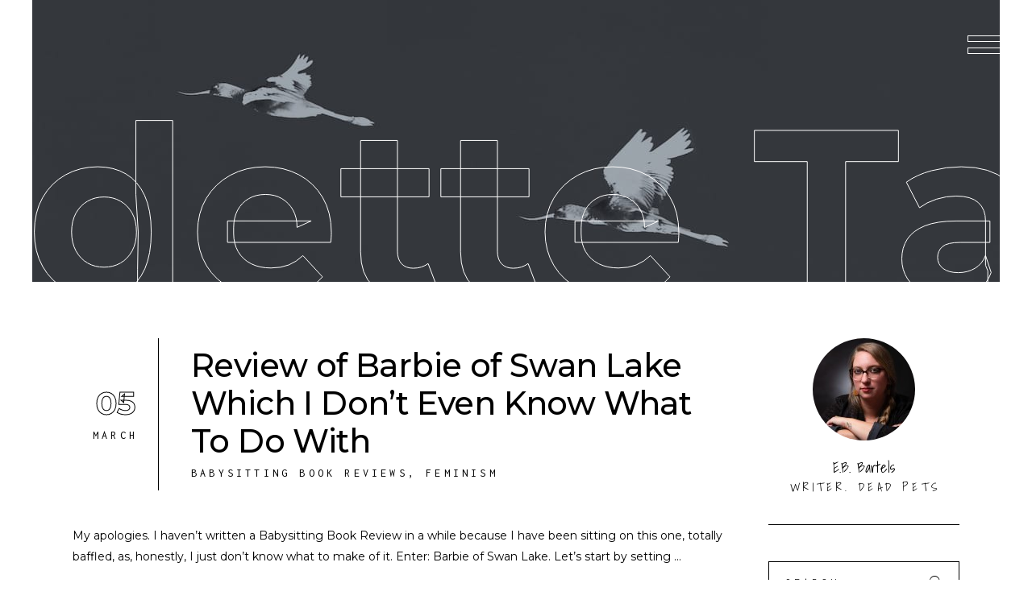

--- FILE ---
content_type: text/html; charset=UTF-8
request_url: https://www.ebbartels.com/tag/odette/
body_size: 16561
content:
<!DOCTYPE html>
<html lang="en-US">
<head>
<meta charset="UTF-8"/>
<link rel="profile" href="http://gmpg.org/xfn/11"/>
<meta name="viewport" content="width=device-width,initial-scale=1,user-scalable=yes">
<meta name='robots' content='index, follow, max-image-preview:large, max-snippet:-1, max-video-preview:-1' />
<script data-no-defer="1" data-ezscrex="false" data-cfasync="false" data-pagespeed-no-defer data-cookieconsent="ignore">
var ctPublicFunctions = {"_ajax_nonce":"1497967c79","_rest_nonce":"a3a2433b65","_ajax_url":"\/wp-admin\/admin-ajax.php","_rest_url":"https:\/\/www.ebbartels.com\/wp-json\/","data__cookies_type":"native","data__ajax_type":"rest","data__bot_detector_enabled":0,"data__frontend_data_log_enabled":1,"cookiePrefix":"","wprocket_detected":false,"host_url":"www.ebbartels.com","text__ee_click_to_select":"Click to select the whole data","text__ee_original_email":"The complete one is","text__ee_got_it":"Got it","text__ee_blocked":"Blocked","text__ee_cannot_connect":"Cannot connect","text__ee_cannot_decode":"Can not decode email. Unknown reason","text__ee_email_decoder":"CleanTalk email decoder","text__ee_wait_for_decoding":"The magic is on the way!","text__ee_decoding_process":"Please wait a few seconds while we decode the contact data."}
</script>
<script data-no-defer="1" data-ezscrex="false" data-cfasync="false" data-pagespeed-no-defer data-cookieconsent="ignore">
var ctPublic = {"_ajax_nonce":"1497967c79","settings__forms__check_internal":"0","settings__forms__check_external":"0","settings__forms__force_protection":0,"settings__forms__search_test":"1","settings__forms__wc_add_to_cart":"0","settings__data__bot_detector_enabled":0,"settings__sfw__anti_crawler":"1","blog_home":"https:\/\/www.ebbartels.com\/","pixel__setting":"0","pixel__enabled":false,"pixel__url":null,"data__email_check_before_post":"1","data__email_check_exist_post":0,"data__cookies_type":"native","data__key_is_ok":true,"data__visible_fields_required":true,"wl_brandname":"Anti-Spam by CleanTalk","wl_brandname_short":"CleanTalk","ct_checkjs_key":"7c78b3075eef1db8a1d6865b8cf7c457b1e5cf2bbeeb6d5b386a8de088a4148f","emailEncoderPassKey":"9d94e6240cad035714861ef5e6be20db","bot_detector_forms_excluded":"W10=","advancedCacheExists":false,"varnishCacheExists":false,"wc_ajax_add_to_cart":false}
</script>
<!-- This site is optimized with the Yoast SEO plugin v26.7 - https://yoast.com/wordpress/plugins/seo/ -->
<title>Odette Archives - E.B. Bartels</title>
<meta name="description" content="E.B. Bartels is a writer and teacher from Massachusetts. She has an MFA in nonfiction writing from Columbia University, and her narrative nonfiction book, GOOD GRIEF: ON LOVING PETS, HERE AND HEREAFTER, a first-person journey through the world of loving and losing animals, exploring the singular nature of our bonds with our companion animals, and how best to grieve for them once they’ve passed away, is forthcoming from Houghton Mifflin Harcourt in spring 2021." />
<link rel="canonical" href="https://www.ebbartels.com/tag/odette/" />
<meta property="og:locale" content="en_US" />
<meta property="og:type" content="article" />
<meta property="og:title" content="Odette Archives - E.B. Bartels" />
<meta property="og:description" content="E.B. Bartels is a writer and teacher from Massachusetts. She has an MFA in nonfiction writing from Columbia University, and her narrative nonfiction book, GOOD GRIEF: ON LOVING PETS, HERE AND HEREAFTER, a first-person journey through the world of loving and losing animals, exploring the singular nature of our bonds with our companion animals, and how best to grieve for them once they’ve passed away, is forthcoming from Houghton Mifflin Harcourt in spring 2021." />
<meta property="og:url" content="https://www.ebbartels.com/tag/odette/" />
<meta property="og:site_name" content="E.B. Bartels" />
<meta name="twitter:card" content="summary_large_image" />
<meta name="twitter:site" content="@eb_bartels" />
<script type="application/ld+json" class="yoast-schema-graph">{"@context":"https://schema.org","@graph":[{"@type":"CollectionPage","@id":"https://www.ebbartels.com/tag/odette/","url":"https://www.ebbartels.com/tag/odette/","name":"Odette Archives - E.B. Bartels","isPartOf":{"@id":"https://www.ebbartels.com/#website"},"description":"E.B. Bartels is a writer and teacher from Massachusetts. She has an MFA in nonfiction writing from Columbia University, and her narrative nonfiction book, GOOD GRIEF: ON LOVING PETS, HERE AND HEREAFTER, a first-person journey through the world of loving and losing animals, exploring the singular nature of our bonds with our companion animals, and how best to grieve for them once they’ve passed away, is forthcoming from Houghton Mifflin Harcourt in spring 2021.","breadcrumb":{"@id":"https://www.ebbartels.com/tag/odette/#breadcrumb"},"inLanguage":"en-US"},{"@type":"BreadcrumbList","@id":"https://www.ebbartels.com/tag/odette/#breadcrumb","itemListElement":[{"@type":"ListItem","position":1,"name":"Home","item":"https://www.ebbartels.com/"},{"@type":"ListItem","position":2,"name":"Odette"}]},{"@type":"WebSite","@id":"https://www.ebbartels.com/#website","url":"https://www.ebbartels.com/","name":"E.B. Bartels","description":"Writer. Dead Pets.","publisher":{"@id":"https://www.ebbartels.com/#/schema/person/172bea5acc2548d7603ba51ebbf2f17c"},"potentialAction":[{"@type":"SearchAction","target":{"@type":"EntryPoint","urlTemplate":"https://www.ebbartels.com/?s={search_term_string}"},"query-input":{"@type":"PropertyValueSpecification","valueRequired":true,"valueName":"search_term_string"}}],"inLanguage":"en-US"},{"@type":["Person","Organization"],"@id":"https://www.ebbartels.com/#/schema/person/172bea5acc2548d7603ba51ebbf2f17c","name":"E.B. Bartels","image":{"@type":"ImageObject","inLanguage":"en-US","@id":"https://www.ebbartels.com/#/schema/person/image/","url":"http://www.ebbartels.com/wp-content/uploads/2019/12/Headshot-E.B.-7002-Resized.jpg","contentUrl":"http://www.ebbartels.com/wp-content/uploads/2019/12/Headshot-E.B.-7002-Resized.jpg","width":1664,"height":2500,"caption":"E.B. Bartels"},"logo":{"@id":"https://www.ebbartels.com/#/schema/person/image/"},"description":"Writer. Dead Pets.","sameAs":["http://www.ebbartels.com","https://www.facebook.com/ebandersenbartels","https://www.instagram.com/theeeebster/","https://www.linkedin.com/in/e-b-bartels-0bb93762/","https://x.com/https://twitter.com/eb_bartels"]}]}</script>
<!-- / Yoast SEO plugin. -->
<link rel='dns-prefetch' href='//maps.googleapis.com' />
<link rel='dns-prefetch' href='//fonts.googleapis.com' />
<link rel="alternate" type="application/rss+xml" title="E.B. Bartels &raquo; Feed" href="https://www.ebbartels.com/feed/" />
<link rel="alternate" type="application/rss+xml" title="E.B. Bartels &raquo; Comments Feed" href="https://www.ebbartels.com/comments/feed/" />
<link rel="alternate" type="application/rss+xml" title="E.B. Bartels &raquo; Odette Tag Feed" href="https://www.ebbartels.com/tag/odette/feed/" />
<style id='wp-img-auto-sizes-contain-inline-css' type='text/css'>
img:is([sizes=auto i],[sizes^="auto," i]){contain-intrinsic-size:3000px 1500px}
/*# sourceURL=wp-img-auto-sizes-contain-inline-css */
</style>
<!-- <link rel='stylesheet' id='sbi_styles-css' href='https://www.ebbartels.com/wp-content/plugins/instagram-feed/css/sbi-styles.min.css?ver=6.10.0' type='text/css' media='all' /> -->
<link rel="stylesheet" type="text/css" href="//www.ebbartels.com/wp-content/cache/wpfc-minified/10o99x6e/i1km7.css" media="all"/>
<style id='wp-emoji-styles-inline-css' type='text/css'>
img.wp-smiley, img.emoji {
display: inline !important;
border: none !important;
box-shadow: none !important;
height: 1em !important;
width: 1em !important;
margin: 0 0.07em !important;
vertical-align: -0.1em !important;
background: none !important;
padding: 0 !important;
}
/*# sourceURL=wp-emoji-styles-inline-css */
</style>
<style id='wp-block-library-inline-css' type='text/css'>
:root{--wp-block-synced-color:#7a00df;--wp-block-synced-color--rgb:122,0,223;--wp-bound-block-color:var(--wp-block-synced-color);--wp-editor-canvas-background:#ddd;--wp-admin-theme-color:#007cba;--wp-admin-theme-color--rgb:0,124,186;--wp-admin-theme-color-darker-10:#006ba1;--wp-admin-theme-color-darker-10--rgb:0,107,160.5;--wp-admin-theme-color-darker-20:#005a87;--wp-admin-theme-color-darker-20--rgb:0,90,135;--wp-admin-border-width-focus:2px}@media (min-resolution:192dpi){:root{--wp-admin-border-width-focus:1.5px}}.wp-element-button{cursor:pointer}:root .has-very-light-gray-background-color{background-color:#eee}:root .has-very-dark-gray-background-color{background-color:#313131}:root .has-very-light-gray-color{color:#eee}:root .has-very-dark-gray-color{color:#313131}:root .has-vivid-green-cyan-to-vivid-cyan-blue-gradient-background{background:linear-gradient(135deg,#00d084,#0693e3)}:root .has-purple-crush-gradient-background{background:linear-gradient(135deg,#34e2e4,#4721fb 50%,#ab1dfe)}:root .has-hazy-dawn-gradient-background{background:linear-gradient(135deg,#faaca8,#dad0ec)}:root .has-subdued-olive-gradient-background{background:linear-gradient(135deg,#fafae1,#67a671)}:root .has-atomic-cream-gradient-background{background:linear-gradient(135deg,#fdd79a,#004a59)}:root .has-nightshade-gradient-background{background:linear-gradient(135deg,#330968,#31cdcf)}:root .has-midnight-gradient-background{background:linear-gradient(135deg,#020381,#2874fc)}:root{--wp--preset--font-size--normal:16px;--wp--preset--font-size--huge:42px}.has-regular-font-size{font-size:1em}.has-larger-font-size{font-size:2.625em}.has-normal-font-size{font-size:var(--wp--preset--font-size--normal)}.has-huge-font-size{font-size:var(--wp--preset--font-size--huge)}.has-text-align-center{text-align:center}.has-text-align-left{text-align:left}.has-text-align-right{text-align:right}.has-fit-text{white-space:nowrap!important}#end-resizable-editor-section{display:none}.aligncenter{clear:both}.items-justified-left{justify-content:flex-start}.items-justified-center{justify-content:center}.items-justified-right{justify-content:flex-end}.items-justified-space-between{justify-content:space-between}.screen-reader-text{border:0;clip-path:inset(50%);height:1px;margin:-1px;overflow:hidden;padding:0;position:absolute;width:1px;word-wrap:normal!important}.screen-reader-text:focus{background-color:#ddd;clip-path:none;color:#444;display:block;font-size:1em;height:auto;left:5px;line-height:normal;padding:15px 23px 14px;text-decoration:none;top:5px;width:auto;z-index:100000}html :where(.has-border-color){border-style:solid}html :where([style*=border-top-color]){border-top-style:solid}html :where([style*=border-right-color]){border-right-style:solid}html :where([style*=border-bottom-color]){border-bottom-style:solid}html :where([style*=border-left-color]){border-left-style:solid}html :where([style*=border-width]){border-style:solid}html :where([style*=border-top-width]){border-top-style:solid}html :where([style*=border-right-width]){border-right-style:solid}html :where([style*=border-bottom-width]){border-bottom-style:solid}html :where([style*=border-left-width]){border-left-style:solid}html :where(img[class*=wp-image-]){height:auto;max-width:100%}:where(figure){margin:0 0 1em}html :where(.is-position-sticky){--wp-admin--admin-bar--position-offset:var(--wp-admin--admin-bar--height,0px)}@media screen and (max-width:600px){html :where(.is-position-sticky){--wp-admin--admin-bar--position-offset:0px}}
/*# sourceURL=wp-block-library-inline-css */
</style><style id='global-styles-inline-css' type='text/css'>
:root{--wp--preset--aspect-ratio--square: 1;--wp--preset--aspect-ratio--4-3: 4/3;--wp--preset--aspect-ratio--3-4: 3/4;--wp--preset--aspect-ratio--3-2: 3/2;--wp--preset--aspect-ratio--2-3: 2/3;--wp--preset--aspect-ratio--16-9: 16/9;--wp--preset--aspect-ratio--9-16: 9/16;--wp--preset--color--black: #000000;--wp--preset--color--cyan-bluish-gray: #abb8c3;--wp--preset--color--white: #ffffff;--wp--preset--color--pale-pink: #f78da7;--wp--preset--color--vivid-red: #cf2e2e;--wp--preset--color--luminous-vivid-orange: #ff6900;--wp--preset--color--luminous-vivid-amber: #fcb900;--wp--preset--color--light-green-cyan: #7bdcb5;--wp--preset--color--vivid-green-cyan: #00d084;--wp--preset--color--pale-cyan-blue: #8ed1fc;--wp--preset--color--vivid-cyan-blue: #0693e3;--wp--preset--color--vivid-purple: #9b51e0;--wp--preset--gradient--vivid-cyan-blue-to-vivid-purple: linear-gradient(135deg,rgb(6,147,227) 0%,rgb(155,81,224) 100%);--wp--preset--gradient--light-green-cyan-to-vivid-green-cyan: linear-gradient(135deg,rgb(122,220,180) 0%,rgb(0,208,130) 100%);--wp--preset--gradient--luminous-vivid-amber-to-luminous-vivid-orange: linear-gradient(135deg,rgb(252,185,0) 0%,rgb(255,105,0) 100%);--wp--preset--gradient--luminous-vivid-orange-to-vivid-red: linear-gradient(135deg,rgb(255,105,0) 0%,rgb(207,46,46) 100%);--wp--preset--gradient--very-light-gray-to-cyan-bluish-gray: linear-gradient(135deg,rgb(238,238,238) 0%,rgb(169,184,195) 100%);--wp--preset--gradient--cool-to-warm-spectrum: linear-gradient(135deg,rgb(74,234,220) 0%,rgb(151,120,209) 20%,rgb(207,42,186) 40%,rgb(238,44,130) 60%,rgb(251,105,98) 80%,rgb(254,248,76) 100%);--wp--preset--gradient--blush-light-purple: linear-gradient(135deg,rgb(255,206,236) 0%,rgb(152,150,240) 100%);--wp--preset--gradient--blush-bordeaux: linear-gradient(135deg,rgb(254,205,165) 0%,rgb(254,45,45) 50%,rgb(107,0,62) 100%);--wp--preset--gradient--luminous-dusk: linear-gradient(135deg,rgb(255,203,112) 0%,rgb(199,81,192) 50%,rgb(65,88,208) 100%);--wp--preset--gradient--pale-ocean: linear-gradient(135deg,rgb(255,245,203) 0%,rgb(182,227,212) 50%,rgb(51,167,181) 100%);--wp--preset--gradient--electric-grass: linear-gradient(135deg,rgb(202,248,128) 0%,rgb(113,206,126) 100%);--wp--preset--gradient--midnight: linear-gradient(135deg,rgb(2,3,129) 0%,rgb(40,116,252) 100%);--wp--preset--font-size--small: 13px;--wp--preset--font-size--medium: 20px;--wp--preset--font-size--large: 36px;--wp--preset--font-size--x-large: 42px;--wp--preset--spacing--20: 0.44rem;--wp--preset--spacing--30: 0.67rem;--wp--preset--spacing--40: 1rem;--wp--preset--spacing--50: 1.5rem;--wp--preset--spacing--60: 2.25rem;--wp--preset--spacing--70: 3.38rem;--wp--preset--spacing--80: 5.06rem;--wp--preset--shadow--natural: 6px 6px 9px rgba(0, 0, 0, 0.2);--wp--preset--shadow--deep: 12px 12px 50px rgba(0, 0, 0, 0.4);--wp--preset--shadow--sharp: 6px 6px 0px rgba(0, 0, 0, 0.2);--wp--preset--shadow--outlined: 6px 6px 0px -3px rgb(255, 255, 255), 6px 6px rgb(0, 0, 0);--wp--preset--shadow--crisp: 6px 6px 0px rgb(0, 0, 0);}:where(.is-layout-flex){gap: 0.5em;}:where(.is-layout-grid){gap: 0.5em;}body .is-layout-flex{display: flex;}.is-layout-flex{flex-wrap: wrap;align-items: center;}.is-layout-flex > :is(*, div){margin: 0;}body .is-layout-grid{display: grid;}.is-layout-grid > :is(*, div){margin: 0;}:where(.wp-block-columns.is-layout-flex){gap: 2em;}:where(.wp-block-columns.is-layout-grid){gap: 2em;}:where(.wp-block-post-template.is-layout-flex){gap: 1.25em;}:where(.wp-block-post-template.is-layout-grid){gap: 1.25em;}.has-black-color{color: var(--wp--preset--color--black) !important;}.has-cyan-bluish-gray-color{color: var(--wp--preset--color--cyan-bluish-gray) !important;}.has-white-color{color: var(--wp--preset--color--white) !important;}.has-pale-pink-color{color: var(--wp--preset--color--pale-pink) !important;}.has-vivid-red-color{color: var(--wp--preset--color--vivid-red) !important;}.has-luminous-vivid-orange-color{color: var(--wp--preset--color--luminous-vivid-orange) !important;}.has-luminous-vivid-amber-color{color: var(--wp--preset--color--luminous-vivid-amber) !important;}.has-light-green-cyan-color{color: var(--wp--preset--color--light-green-cyan) !important;}.has-vivid-green-cyan-color{color: var(--wp--preset--color--vivid-green-cyan) !important;}.has-pale-cyan-blue-color{color: var(--wp--preset--color--pale-cyan-blue) !important;}.has-vivid-cyan-blue-color{color: var(--wp--preset--color--vivid-cyan-blue) !important;}.has-vivid-purple-color{color: var(--wp--preset--color--vivid-purple) !important;}.has-black-background-color{background-color: var(--wp--preset--color--black) !important;}.has-cyan-bluish-gray-background-color{background-color: var(--wp--preset--color--cyan-bluish-gray) !important;}.has-white-background-color{background-color: var(--wp--preset--color--white) !important;}.has-pale-pink-background-color{background-color: var(--wp--preset--color--pale-pink) !important;}.has-vivid-red-background-color{background-color: var(--wp--preset--color--vivid-red) !important;}.has-luminous-vivid-orange-background-color{background-color: var(--wp--preset--color--luminous-vivid-orange) !important;}.has-luminous-vivid-amber-background-color{background-color: var(--wp--preset--color--luminous-vivid-amber) !important;}.has-light-green-cyan-background-color{background-color: var(--wp--preset--color--light-green-cyan) !important;}.has-vivid-green-cyan-background-color{background-color: var(--wp--preset--color--vivid-green-cyan) !important;}.has-pale-cyan-blue-background-color{background-color: var(--wp--preset--color--pale-cyan-blue) !important;}.has-vivid-cyan-blue-background-color{background-color: var(--wp--preset--color--vivid-cyan-blue) !important;}.has-vivid-purple-background-color{background-color: var(--wp--preset--color--vivid-purple) !important;}.has-black-border-color{border-color: var(--wp--preset--color--black) !important;}.has-cyan-bluish-gray-border-color{border-color: var(--wp--preset--color--cyan-bluish-gray) !important;}.has-white-border-color{border-color: var(--wp--preset--color--white) !important;}.has-pale-pink-border-color{border-color: var(--wp--preset--color--pale-pink) !important;}.has-vivid-red-border-color{border-color: var(--wp--preset--color--vivid-red) !important;}.has-luminous-vivid-orange-border-color{border-color: var(--wp--preset--color--luminous-vivid-orange) !important;}.has-luminous-vivid-amber-border-color{border-color: var(--wp--preset--color--luminous-vivid-amber) !important;}.has-light-green-cyan-border-color{border-color: var(--wp--preset--color--light-green-cyan) !important;}.has-vivid-green-cyan-border-color{border-color: var(--wp--preset--color--vivid-green-cyan) !important;}.has-pale-cyan-blue-border-color{border-color: var(--wp--preset--color--pale-cyan-blue) !important;}.has-vivid-cyan-blue-border-color{border-color: var(--wp--preset--color--vivid-cyan-blue) !important;}.has-vivid-purple-border-color{border-color: var(--wp--preset--color--vivid-purple) !important;}.has-vivid-cyan-blue-to-vivid-purple-gradient-background{background: var(--wp--preset--gradient--vivid-cyan-blue-to-vivid-purple) !important;}.has-light-green-cyan-to-vivid-green-cyan-gradient-background{background: var(--wp--preset--gradient--light-green-cyan-to-vivid-green-cyan) !important;}.has-luminous-vivid-amber-to-luminous-vivid-orange-gradient-background{background: var(--wp--preset--gradient--luminous-vivid-amber-to-luminous-vivid-orange) !important;}.has-luminous-vivid-orange-to-vivid-red-gradient-background{background: var(--wp--preset--gradient--luminous-vivid-orange-to-vivid-red) !important;}.has-very-light-gray-to-cyan-bluish-gray-gradient-background{background: var(--wp--preset--gradient--very-light-gray-to-cyan-bluish-gray) !important;}.has-cool-to-warm-spectrum-gradient-background{background: var(--wp--preset--gradient--cool-to-warm-spectrum) !important;}.has-blush-light-purple-gradient-background{background: var(--wp--preset--gradient--blush-light-purple) !important;}.has-blush-bordeaux-gradient-background{background: var(--wp--preset--gradient--blush-bordeaux) !important;}.has-luminous-dusk-gradient-background{background: var(--wp--preset--gradient--luminous-dusk) !important;}.has-pale-ocean-gradient-background{background: var(--wp--preset--gradient--pale-ocean) !important;}.has-electric-grass-gradient-background{background: var(--wp--preset--gradient--electric-grass) !important;}.has-midnight-gradient-background{background: var(--wp--preset--gradient--midnight) !important;}.has-small-font-size{font-size: var(--wp--preset--font-size--small) !important;}.has-medium-font-size{font-size: var(--wp--preset--font-size--medium) !important;}.has-large-font-size{font-size: var(--wp--preset--font-size--large) !important;}.has-x-large-font-size{font-size: var(--wp--preset--font-size--x-large) !important;}
/*# sourceURL=global-styles-inline-css */
</style>
<style id='classic-theme-styles-inline-css' type='text/css'>
/*! This file is auto-generated */
.wp-block-button__link{color:#fff;background-color:#32373c;border-radius:9999px;box-shadow:none;text-decoration:none;padding:calc(.667em + 2px) calc(1.333em + 2px);font-size:1.125em}.wp-block-file__button{background:#32373c;color:#fff;text-decoration:none}
/*# sourceURL=/wp-includes/css/classic-themes.min.css */
</style>
<!-- <link rel='stylesheet' id='cleantalk-public-css-css' href='https://www.ebbartels.com/wp-content/plugins/cleantalk-spam-protect/css/cleantalk-public.min.css?ver=6.70.1_1768850126' type='text/css' media='all' /> -->
<!-- <link rel='stylesheet' id='cleantalk-email-decoder-css-css' href='https://www.ebbartels.com/wp-content/plugins/cleantalk-spam-protect/css/cleantalk-email-decoder.min.css?ver=6.70.1_1768850126' type='text/css' media='all' /> -->
<!-- <link rel='stylesheet' id='contact-form-7-css' href='https://www.ebbartels.com/wp-content/plugins/contact-form-7/includes/css/styles.css?ver=6.1.4' type='text/css' media='all' /> -->
<!-- <link rel='stylesheet' id='rs-plugin-settings-css' href='https://www.ebbartels.com/wp-content/plugins/revslider/public/assets/css/rs6.css?ver=6.4.11' type='text/css' media='all' /> -->
<link rel="stylesheet" type="text/css" href="//www.ebbartels.com/wp-content/cache/wpfc-minified/lktifdmd/i1km6.css" media="all"/>
<style id='rs-plugin-settings-inline-css' type='text/css'>
#rs-demo-id {}
/*# sourceURL=rs-plugin-settings-inline-css */
</style>
<!-- <link rel='stylesheet' id='amedeo-elated-default-style-css' href='https://www.ebbartels.com/wp-content/themes/amedeo/style.css?ver=2a0d5de95d96505f0b7ef902602d8257' type='text/css' media='all' /> -->
<!-- <link rel='stylesheet' id='amedeo-elated-child-style-css' href='https://www.ebbartels.com/wp-content/themes/amedeo-child/style.css?ver=2a0d5de95d96505f0b7ef902602d8257' type='text/css' media='all' /> -->
<!-- <link rel='stylesheet' id='amedeo-elated-modules-css' href='https://www.ebbartels.com/wp-content/themes/amedeo/assets/css/modules.min.css?ver=2a0d5de95d96505f0b7ef902602d8257' type='text/css' media='all' /> -->
<link rel="stylesheet" type="text/css" href="//www.ebbartels.com/wp-content/cache/wpfc-minified/qigd5038/i1km6.css" media="all"/>
<style id='amedeo-elated-modules-inline-css' type='text/css'>
.eltdf-st-loader .eltdf-rotate-circles > div, .eltdf-st-loader .pulse, .eltdf-st-loader .double_pulse .double-bounce1, .eltdf-st-loader .double_pulse .double-bounce2, .eltdf-st-loader .cube, .eltdf-st-loader .rotating_cubes .cube1, .eltdf-st-loader .rotating_cubes .cube2, .eltdf-st-loader .stripes > div, .eltdf-st-loader .wave > div, .eltdf-st-loader .two_rotating_circles .dot1, .eltdf-st-loader .two_rotating_circles .dot2, .eltdf-st-loader .five_rotating_circles .container1 > div, .eltdf-st-loader .five_rotating_circles .container2 > div, .eltdf-st-loader .five_rotating_circles .container3 > div, .eltdf-st-loader .atom .ball-1:before, .eltdf-st-loader .atom .ball-2:before, .eltdf-st-loader .atom .ball-3:before, .eltdf-st-loader .atom .ball-4:before, .eltdf-st-loader .clock .ball:before, .eltdf-st-loader .mitosis .ball, .eltdf-st-loader .lines .line1, .eltdf-st-loader .lines .line2, .eltdf-st-loader .lines .line3, .eltdf-st-loader .lines .line4, .eltdf-st-loader .fussion .ball, .eltdf-st-loader .fussion .ball-1, .eltdf-st-loader .fussion .ball-2, .eltdf-st-loader .fussion .ball-3, .eltdf-st-loader .fussion .ball-4, .eltdf-st-loader .wave_circles .ball, .eltdf-st-loader .pulse_circles .ball { background-color: #586657;}
/*# sourceURL=amedeo-elated-modules-inline-css */
</style>
<!-- <link rel='stylesheet' id='eltdf-dripicons-css' href='https://www.ebbartels.com/wp-content/themes/amedeo/framework/lib/icons-pack/dripicons/dripicons.css?ver=2a0d5de95d96505f0b7ef902602d8257' type='text/css' media='all' /> -->
<!-- <link rel='stylesheet' id='eltdf-font_elegant-css' href='https://www.ebbartels.com/wp-content/themes/amedeo/framework/lib/icons-pack/elegant-icons/style.min.css?ver=2a0d5de95d96505f0b7ef902602d8257' type='text/css' media='all' /> -->
<!-- <link rel='stylesheet' id='eltdf-font_awesome-css' href='https://www.ebbartels.com/wp-content/themes/amedeo/framework/lib/icons-pack/font-awesome/css/fontawesome-all.min.css?ver=2a0d5de95d96505f0b7ef902602d8257' type='text/css' media='all' /> -->
<!-- <link rel='stylesheet' id='eltdf-ion_icons-css' href='https://www.ebbartels.com/wp-content/themes/amedeo/framework/lib/icons-pack/ion-icons/css/ionicons.min.css?ver=2a0d5de95d96505f0b7ef902602d8257' type='text/css' media='all' /> -->
<!-- <link rel='stylesheet' id='eltdf-linea_icons-css' href='https://www.ebbartels.com/wp-content/themes/amedeo/framework/lib/icons-pack/linea-icons/style.css?ver=2a0d5de95d96505f0b7ef902602d8257' type='text/css' media='all' /> -->
<!-- <link rel='stylesheet' id='eltdf-linear_icons-css' href='https://www.ebbartels.com/wp-content/themes/amedeo/framework/lib/icons-pack/linear-icons/style.css?ver=2a0d5de95d96505f0b7ef902602d8257' type='text/css' media='all' /> -->
<!-- <link rel='stylesheet' id='eltdf-simple_line_icons-css' href='https://www.ebbartels.com/wp-content/themes/amedeo/framework/lib/icons-pack/simple-line-icons/simple-line-icons.css?ver=2a0d5de95d96505f0b7ef902602d8257' type='text/css' media='all' /> -->
<!-- <link rel='stylesheet' id='mediaelement-css' href='https://www.ebbartels.com/wp-includes/js/mediaelement/mediaelementplayer-legacy.min.css?ver=4.2.17' type='text/css' media='all' /> -->
<!-- <link rel='stylesheet' id='wp-mediaelement-css' href='https://www.ebbartels.com/wp-includes/js/mediaelement/wp-mediaelement.min.css?ver=2a0d5de95d96505f0b7ef902602d8257' type='text/css' media='all' /> -->
<!-- <link rel='stylesheet' id='amedeo-elated-style-dynamic-css' href='https://www.ebbartels.com/wp-content/themes/amedeo/assets/css/style_dynamic.css?ver=1764865323' type='text/css' media='all' /> -->
<!-- <link rel='stylesheet' id='amedeo-elated-modules-responsive-css' href='https://www.ebbartels.com/wp-content/themes/amedeo/assets/css/modules-responsive.min.css?ver=2a0d5de95d96505f0b7ef902602d8257' type='text/css' media='all' /> -->
<!-- <link rel='stylesheet' id='amedeo-elated-style-dynamic-responsive-css' href='https://www.ebbartels.com/wp-content/themes/amedeo/assets/css/style_dynamic_responsive.css?ver=1764865323' type='text/css' media='all' /> -->
<link rel="stylesheet" type="text/css" href="//www.ebbartels.com/wp-content/cache/wpfc-minified/ln4ri9dr/fu50p.css" media="all"/>
<link rel='stylesheet' id='amedeo-elated-google-fonts-css' href='https://fonts.googleapis.com/css?family=Montserrat%3A300%2C400%2C500%2C700%7CInconsolata%3A300%2C400%2C500%2C700%7CShadows+Into+Light%3A300%2C400%2C500%2C700&#038;subset=latin-ext&#038;ver=1.0.0' type='text/css' media='all' />
<!-- <link rel='stylesheet' id='amedeo-core-dashboard-style-css' href='https://www.ebbartels.com/wp-content/plugins/amedeo-core/core-dashboard/assets/css/core-dashboard.min.css?ver=2a0d5de95d96505f0b7ef902602d8257' type='text/css' media='all' /> -->
<link rel="stylesheet" type="text/css" href="//www.ebbartels.com/wp-content/cache/wpfc-minified/k9qu6f90/i1km6.css" media="all"/>
<script src='//www.ebbartels.com/wp-content/cache/wpfc-minified/l9mc6cae/i1km7.js' type="text/javascript"></script>
<!-- <script type="text/javascript" src="https://www.ebbartels.com/wp-content/plugins/cleantalk-spam-protect/js/apbct-public-bundle_gathering.min.js?ver=6.70.1_1768850126" id="apbct-public-bundle_gathering.min-js-js"></script> -->
<!-- <script type="text/javascript" src="https://www.ebbartels.com/wp-includes/js/jquery/jquery.min.js?ver=3.7.1" id="jquery-core-js"></script> -->
<!-- <script type="text/javascript" src="https://www.ebbartels.com/wp-includes/js/jquery/jquery-migrate.min.js?ver=3.4.1" id="jquery-migrate-js"></script> -->
<!-- <script type="text/javascript" src="https://www.ebbartels.com/wp-content/plugins/revslider/public/assets/js/rbtools.min.js?ver=6.4.8" id="tp-tools-js"></script> -->
<!-- <script type="text/javascript" src="https://www.ebbartels.com/wp-content/plugins/revslider/public/assets/js/rs6.min.js?ver=6.4.11" id="revmin-js"></script> -->
<script></script><link rel="https://api.w.org/" href="https://www.ebbartels.com/wp-json/" /><link rel="alternate" title="JSON" type="application/json" href="https://www.ebbartels.com/wp-json/wp/v2/tags/7109" /><link rel="EditURI" type="application/rsd+xml" title="RSD" href="https://www.ebbartels.com/xmlrpc.php?rsd" />
<meta name="generator" content="Powered by WPBakery Page Builder - drag and drop page builder for WordPress."/>
<meta name="generator" content="Powered by Slider Revolution 6.4.11 - responsive, Mobile-Friendly Slider Plugin for WordPress with comfortable drag and drop interface." />
<link rel="icon" href="https://www.ebbartels.com/wp-content/uploads/2020/01/cropped-Site-Icon-32x32.png" sizes="32x32" />
<link rel="icon" href="https://www.ebbartels.com/wp-content/uploads/2020/01/cropped-Site-Icon-192x192.png" sizes="192x192" />
<link rel="apple-touch-icon" href="https://www.ebbartels.com/wp-content/uploads/2020/01/cropped-Site-Icon-180x180.png" />
<meta name="msapplication-TileImage" content="https://www.ebbartels.com/wp-content/uploads/2020/01/cropped-Site-Icon-270x270.png" />
<script type="text/javascript">function setREVStartSize(e){
//window.requestAnimationFrame(function() {				 
window.RSIW = window.RSIW===undefined ? window.innerWidth : window.RSIW;	
window.RSIH = window.RSIH===undefined ? window.innerHeight : window.RSIH;	
try {								
var pw = document.getElementById(e.c).parentNode.offsetWidth,
newh;
pw = pw===0 || isNaN(pw) ? window.RSIW : pw;
e.tabw = e.tabw===undefined ? 0 : parseInt(e.tabw);
e.thumbw = e.thumbw===undefined ? 0 : parseInt(e.thumbw);
e.tabh = e.tabh===undefined ? 0 : parseInt(e.tabh);
e.thumbh = e.thumbh===undefined ? 0 : parseInt(e.thumbh);
e.tabhide = e.tabhide===undefined ? 0 : parseInt(e.tabhide);
e.thumbhide = e.thumbhide===undefined ? 0 : parseInt(e.thumbhide);
e.mh = e.mh===undefined || e.mh=="" || e.mh==="auto" ? 0 : parseInt(e.mh,0);		
if(e.layout==="fullscreen" || e.l==="fullscreen") 						
newh = Math.max(e.mh,window.RSIH);					
else{					
e.gw = Array.isArray(e.gw) ? e.gw : [e.gw];
for (var i in e.rl) if (e.gw[i]===undefined || e.gw[i]===0) e.gw[i] = e.gw[i-1];					
e.gh = e.el===undefined || e.el==="" || (Array.isArray(e.el) && e.el.length==0)? e.gh : e.el;
e.gh = Array.isArray(e.gh) ? e.gh : [e.gh];
for (var i in e.rl) if (e.gh[i]===undefined || e.gh[i]===0) e.gh[i] = e.gh[i-1];
var nl = new Array(e.rl.length),
ix = 0,						
sl;					
e.tabw = e.tabhide>=pw ? 0 : e.tabw;
e.thumbw = e.thumbhide>=pw ? 0 : e.thumbw;
e.tabh = e.tabhide>=pw ? 0 : e.tabh;
e.thumbh = e.thumbhide>=pw ? 0 : e.thumbh;					
for (var i in e.rl) nl[i] = e.rl[i]<window.RSIW ? 0 : e.rl[i];
sl = nl[0];									
for (var i in nl) if (sl>nl[i] && nl[i]>0) { sl = nl[i]; ix=i;}															
var m = pw>(e.gw[ix]+e.tabw+e.thumbw) ? 1 : (pw-(e.tabw+e.thumbw)) / (e.gw[ix]);					
newh =  (e.gh[ix] * m) + (e.tabh + e.thumbh);
}				
if(window.rs_init_css===undefined) window.rs_init_css = document.head.appendChild(document.createElement("style"));					
document.getElementById(e.c).height = newh+"px";
window.rs_init_css.innerHTML += "#"+e.c+"_wrapper { height: "+newh+"px }";				
} catch(e){
console.log("Failure at Presize of Slider:" + e)
}					   
//});
};</script>
<style type="text/css" id="wp-custom-css">
footer .widget .eltdf-widget-title-holder{
margin: 0 0 35px;
}
.subscribe-btn-contact{
display:block;
}
.page-id-1043 a.gg-btn{
display: block;
text-align: center;
max-width: 500px;
}
#contact-social .bluesky-logo svg{
fill:black!important;
}
.bluesky-logo{
top: 3px;
position:relative;
}
.bluesky-logo svg{
transition: opacity .2s ease-out;
fill: white;
}
.bluesky-logo svg:hover{
opacity:0.5;
}
.eltdf-fullscreen-menu-holder-inner {
background: #fafafa;
}
.eltdf-background-text
.eltdf-title-holder.eltdf-transparent-outline-type {
padding: 0 0;
}
@media screen and (max-width:680px){
/* 	Good Grief page */
.page-id-1043 .eltdf-background-text{
position:relative;
text-wrap:wrap;
line-height:40px;
} 
}
.eltdf-search-title {
font-family: Shadows Into Light, sans-serif;
}
.highlight {
background: url(https://www.ebbartels.com/wp-content/uploads/2019/12/Yellow-Highlight-Small.png);
background-repeat: no-repeat;
background-size: 100% 85%;
padding: 0px 0px 10px 0px;
}
.highlight2 {
background: url(https://www.ebbartels.com/wp-content/uploads/2019/12/Yellow-Highlight-Small-2.png);
background-repeat: no-repeat;
background-size: 100% 85%;
padding: 0px 0px 10px 0px;
}
.wpb_single_image .vc_figure-caption, .sb_instagram_header .sbi_header_text.sbi_no_bio h3, .sb_instagram_header .sbi_header_text.sbi_no_bio h3 {
font-family: Shadows Into Light, sans-serif;
display: flex;
justify-content: center;
}
#contact-social, .eltdf-btn.eltdf-btn-small {
display: flex;
justify-content: center;
}
.eltdf-rp-image {
display: none !important;
}
.wpb_widgetised_column .widget.eltdf-recent-post-widget .eltdf-recent-posts .eltdf-rp-text, aside.eltdf-sidebar .widget.eltdf-recent-post-widget .eltdf-recent-posts .eltdf-rp-text {
padding: 5px 0;
line-height: 20px;
}
.eltdf-tags-holder {
width: 200%;
padding-top: 15%;
}
.eltdf-page-header{
visibility:hidden;
}
.mc4wp-form input[type="submit"] {
font-size: 13px;
padding: 16px 83px;
color: #fff;
background-color: #000;
border: 1px solid transparent;
box-sizing: border-box;
display: inline-block;
font-family: Inconsolata,sans-serif;
font-weight: 400;
letter-spacing: .3em;
line-height: 2em;
margin: 10px 0 0 0;
position: relative;
text-transform: uppercase;
vertical-align: middle;
width: auto;
}
footer .widget .eltdf-searchform .input-holder {
border-color: #ffffff;
}
</style>
<noscript><style> .wpb_animate_when_almost_visible { opacity: 1; }</style></noscript></head>
<body class="archive tag tag-odette tag-7109 wp-theme-amedeo wp-child-theme-amedeo-child amedeo-core-1.5 amedeo child-child-ver-1.0.1 amedeo-ver-1.7 eltdf-smooth-scroll eltdf-smooth-page-transitions eltdf-smooth-page-transitions-fadeout eltdf-grid-1300 eltdf-wide-dropdown-menu-content-in-grid eltdf-light-header eltdf-sticky-header-on-scroll-down-up eltdf-dropdown-animate-height eltdf-header-minimal eltdf-menu-area-shadow-disable eltdf-menu-area-in-grid-shadow-disable eltdf-menu-area-border-disable eltdf-menu-area-in-grid-border-disable eltdf-logo-area-border-disable eltdf-logo-area-in-grid-border-disable eltdf-header-vertical-shadow-disable eltdf-header-vertical-border-disable eltdf-side-menu-slide-from-right eltdf-default-mobile-header eltdf-sticky-up-mobile-header eltdf-fullscreen-search eltdf-search-fade wpb-js-composer js-comp-ver-8.7.2 vc_responsive eltdf-fade-push-text-right" itemscope itemtype="http://schema.org/WebPage">
<section class="eltdf-side-menu">
<a class="eltdf-close-side-menu eltdf-close-side-menu-svg-path" href="#">
<svg class="eldtf-amedeo-svg-close" version="1.1" xmlns="http://www.w3.org/2000/svg" xmlns:xlink="http://www.w3.org/1999/xlink" x="0px" y="0px"
width="37px" height="37px" viewBox="0 0 37 37" style="enable-background:new 0 0 37 37;" xml:space="preserve">
<polygon points="36.2,5.8 31.9,1.4 18.6,14.2 5.1,1.3 0.9,5.8 14.1,18.5 0.9,31.2 5.1,35.6 18.6,22.7 31.9,35.5 
36.2,31.1 23,18.5 "/>
<rect x="15.5" y="-3" transform="matrix(0.6919 -0.722 0.722 0.6919 -7.6126 19.1248)" width="6.1" height="43"/>
<rect x="15.5" y="-3" transform="matrix(-0.6919 -0.722 0.722 -0.6919 18.0718 44.8238)" width="6.1" height="43"/>
</svg>	</a>
</section>
<div class="eltdf-wrapper">
<div class="eltdf-wrapper-inner">
<div class="eltdf-fullscreen-search-holder">
<a class="eltdf-search-close eltdf-search-close-svg-path" href="javascript:void(0)">
<svg class="eldtf-amedeo-svg-close" version="1.1" xmlns="http://www.w3.org/2000/svg" xmlns:xlink="http://www.w3.org/1999/xlink" x="0px" y="0px"
width="37px" height="37px" viewBox="0 0 37 37" style="enable-background:new 0 0 37 37;" xml:space="preserve">
<polygon points="36.2,5.8 31.9,1.4 18.6,14.2 5.1,1.3 0.9,5.8 14.1,18.5 0.9,31.2 5.1,35.6 18.6,22.7 31.9,35.5 
36.2,31.1 23,18.5 "/>
<rect x="15.5" y="-3" transform="matrix(0.6919 -0.722 0.722 0.6919 -7.6126 19.1248)" width="6.1" height="43"/>
<rect x="15.5" y="-3" transform="matrix(-0.6919 -0.722 0.722 -0.6919 18.0718 44.8238)" width="6.1" height="43"/>
</svg>    </a>
<div class="eltdf-fullscreen-search-table">
<div class="eltdf-fullscreen-search-cell">
<div class="eltdf-fullscreen-search-inner">
<h2 class="eltdf-search-title">Search</h2>
<form action="https://www.ebbartels.com/" class="eltdf-fullscreen-search-form" method="get">
<div class="eltdf-form-holder">
<div class="eltdf-form-holder-inner">
<div class="eltdf-field-holder">
<input type="text" name="s" class="eltdf-search-field" autocomplete="off" required/>
</div>
<button type="submit" class="eltdf-search-submit eltdf-search-submit-svg-path">
<svg version="1.1" xmlns="http://www.w3.org/2000/svg" xmlns:xlink="http://www.w3.org/1999/xlink" x="0px" y="0px"
width="23px" height="23px" viewBox="0 0 23 23" style="enable-background:new 0 0 23 23;" xml:space="preserve">
<style type="text/css">
.st0{fill:none;stroke:#000000;stroke-miterlimit:10;}
</style>
<circle class="st0" cx="9.7" cy="9.5" r="8.7"/>
<line class="st0" x1="15.8" y1="15.8" x2="22" y2="22.2"/>
</svg>                            </button>
<div class="eltdf-line"></div>
</div>
</div>
</form>
</div>
</div>
</div>
</div>
<header class="eltdf-page-header">
<div class="eltdf-menu-area">
<div class="eltdf-vertical-align-containers">
<div class="eltdf-position-left"><!--
-->
<div class="eltdf-position-left-inner">
<div class="eltdf-logo-wrapper">
<a itemprop="url" href="https://www.ebbartels.com/" style="height: 63px;">
<img itemprop="image" class="eltdf-normal-logo" src="http://www.ebbartels.com/wp-content/uploads/2020/01/Extended-Logo-Dark.png" width="404" height="126"  alt="logo"/>
<img itemprop="image" class="eltdf-dark-logo" src="http://www.ebbartels.com/wp-content/uploads/2020/01/Extended-Logo-Dark.png" width="404" height="126"  alt="dark logo"/>			<img itemprop="image" class="eltdf-light-logo" src="http://www.ebbartels.com/wp-content/uploads/2020/01/Extended-Logo-Light.png" width="404" height="126"  alt="light logo"/>		</a>
</div>
</div>
</div>
<div class="eltdf-position-right"><!--
-->
<div class="eltdf-position-right-inner">
<a href="javascript:void(0)" class="eltdf-fullscreen-menu-opener eltdf-fullscreen-menu-opener-svg-path">
<span class="eltdf-fullscreen-menu-close-icon">
<svg class="eldtf-amedeo-svg-close" version="1.1" xmlns="http://www.w3.org/2000/svg" xmlns:xlink="http://www.w3.org/1999/xlink" x="0px" y="0px"
width="37px" height="37px" viewBox="0 0 37 37" style="enable-background:new 0 0 37 37;" xml:space="preserve">
<polygon points="36.2,5.8 31.9,1.4 18.6,14.2 5.1,1.3 0.9,5.8 14.1,18.5 0.9,31.2 5.1,35.6 18.6,22.7 31.9,35.5 
36.2,31.1 23,18.5 "/>
<rect x="15.5" y="-3" transform="matrix(0.6919 -0.722 0.722 0.6919 -7.6126 19.1248)" width="6.1" height="43"/>
<rect x="15.5" y="-3" transform="matrix(-0.6919 -0.722 0.722 -0.6919 18.0718 44.8238)" width="6.1" height="43"/>
</svg>							</span>
<span class="eltdf-fullscreen-menu-opener-icon">
<svg class="eldtf-amedeo-svg-burger" version="1.1" xmlns="http://www.w3.org/2000/svg" xmlns:xlink="http://www.w3.org/1999/xlink" x="0px" y="0px" width="42px" height="23px" viewBox="0 0 42 23" style="enable-background:new 0 0 42 23;" xml:space="preserve">
<rect x="0.5" y="0.5" width="41" height="7"></rect>
<rect x="0.5" y="15.5" width="41" height="7"></rect>
<rect x="0.5" y="0.5" width="41" height="7"></rect>
<rect x="0.5" y="15.5" width="41" height="7"></rect>
</svg>							</span>
</a>
</div>
</div>
</div>
</div>
<div class="eltdf-sticky-header">
<div class="eltdf-sticky-holder">
<div class=" eltdf-vertical-align-containers">
<div class="eltdf-position-left"><!--
-->
<div class="eltdf-position-left-inner">
<div class="eltdf-logo-wrapper">
<a itemprop="url" href="https://www.ebbartels.com/" style="height: 63px;">
<img itemprop="image" class="eltdf-normal-logo" src="http://www.ebbartels.com/wp-content/uploads/2020/01/Extended-Logo-Dark.png" width="404" height="126"  alt="logo"/>
<img itemprop="image" class="eltdf-dark-logo" src="http://www.ebbartels.com/wp-content/uploads/2020/01/Extended-Logo-Dark.png" width="404" height="126"  alt="dark logo"/>			<img itemprop="image" class="eltdf-light-logo" src="http://www.ebbartels.com/wp-content/uploads/2020/01/Extended-Logo-Light.png" width="404" height="126"  alt="light logo"/>		</a>
</div>
</div>
</div>
<div class="eltdf-position-right"><!--
-->
<div class="eltdf-position-right-inner">
<a href="javascript:void(0)" class="eltdf-fullscreen-menu-opener eltdf-fullscreen-menu-opener-svg-path">
<span class="eltdf-fullscreen-menu-close-icon">
<svg class="eldtf-amedeo-svg-close" version="1.1" xmlns="http://www.w3.org/2000/svg" xmlns:xlink="http://www.w3.org/1999/xlink" x="0px" y="0px"
width="37px" height="37px" viewBox="0 0 37 37" style="enable-background:new 0 0 37 37;" xml:space="preserve">
<polygon points="36.2,5.8 31.9,1.4 18.6,14.2 5.1,1.3 0.9,5.8 14.1,18.5 0.9,31.2 5.1,35.6 18.6,22.7 31.9,35.5 
36.2,31.1 23,18.5 "/>
<rect x="15.5" y="-3" transform="matrix(0.6919 -0.722 0.722 0.6919 -7.6126 19.1248)" width="6.1" height="43"/>
<rect x="15.5" y="-3" transform="matrix(-0.6919 -0.722 0.722 -0.6919 18.0718 44.8238)" width="6.1" height="43"/>
</svg>                            </span>
<span class="eltdf-fullscreen-menu-opener-icon">
<svg class="eldtf-amedeo-svg-burger" version="1.1" xmlns="http://www.w3.org/2000/svg" xmlns:xlink="http://www.w3.org/1999/xlink" x="0px" y="0px" width="42px" height="23px" viewBox="0 0 42 23" style="enable-background:new 0 0 42 23;" xml:space="preserve">
<rect x="0.5" y="0.5" width="41" height="7"></rect>
<rect x="0.5" y="15.5" width="41" height="7"></rect>
<rect x="0.5" y="0.5" width="41" height="7"></rect>
<rect x="0.5" y="15.5" width="41" height="7"></rect>
</svg>                            </span>
</a>
</div>
</div>
</div>
</div>
</div>
</header>
<header class="eltdf-mobile-header">
<div class="eltdf-mobile-header-inner">
<div class="eltdf-mobile-header-holder">
<div class="eltdf-grid">
<div class="eltdf-vertical-align-containers">
<div class="eltdf-position-left"><!--
-->
<div class="eltdf-position-left-inner">
<div class="eltdf-mobile-logo-wrapper">
<a itemprop="url" href="https://www.ebbartels.com/" style="height: 63px">
<img itemprop="image" src="http://www.ebbartels.com/wp-content/uploads/2020/01/Extended-Logo-Dark.png" width="404" height="126"  alt="Mobile Logo"/>
</a>
</div>
</div>
</div>
<div class="eltdf-position-right"><!--
-->
<div class="eltdf-position-right-inner">
<a href="javascript:void(0)" class="eltdf-fullscreen-menu-opener eltdf-fullscreen-menu-opener-svg-path">
<span class="eltdf-fullscreen-menu-close-icon">
<svg class="eldtf-amedeo-svg-close" version="1.1" xmlns="http://www.w3.org/2000/svg" xmlns:xlink="http://www.w3.org/1999/xlink" x="0px" y="0px"
width="37px" height="37px" viewBox="0 0 37 37" style="enable-background:new 0 0 37 37;" xml:space="preserve">
<polygon points="36.2,5.8 31.9,1.4 18.6,14.2 5.1,1.3 0.9,5.8 14.1,18.5 0.9,31.2 5.1,35.6 18.6,22.7 31.9,35.5 
36.2,31.1 23,18.5 "/>
<rect x="15.5" y="-3" transform="matrix(0.6919 -0.722 0.722 0.6919 -7.6126 19.1248)" width="6.1" height="43"/>
<rect x="15.5" y="-3" transform="matrix(-0.6919 -0.722 0.722 -0.6919 18.0718 44.8238)" width="6.1" height="43"/>
</svg>								</span>
<span class="eltdf-fullscreen-menu-opener-icon">
<svg class="eldtf-amedeo-svg-burger" version="1.1" xmlns="http://www.w3.org/2000/svg" xmlns:xlink="http://www.w3.org/1999/xlink" x="0px" y="0px" width="42px" height="23px" viewBox="0 0 42 23" style="enable-background:new 0 0 42 23;" xml:space="preserve">
<rect x="0.5" y="0.5" width="41" height="7"></rect>
<rect x="0.5" y="15.5" width="41" height="7"></rect>
<rect x="0.5" y="0.5" width="41" height="7"></rect>
<rect x="0.5" y="15.5" width="41" height="7"></rect>
</svg>								</span>
</a>
</div>
</div>
</div>
</div>
</div>
</div>
</header>
<a id="eltdf-back-to-top" href="#">
<i class="eltdf-icon-ion-icon ion-ios-arrow-up "></i>            </a>
<div class="eltdf-fullscreen-menu-holder-outer">
<div class="eltdf-fullscreen-menu-holder">
<div class="eltdf-fullscreen-menu-background-image"></div>
<div class="eltdf-fullscreen-menu-holder-inner">
<div class="eltdf-fullscreen-above-menu-widget-holder">
</div>
<nav class="eltdf-fullscreen-menu">
<ul id="menu-e-b-main" class=""><li id="popup-menu-item-4715" class="menu-item menu-item-type-post_type menu-item-object-page menu-item-home "><a href="https://www.ebbartels.com/" class=""><span class="item_outer"><span>Home</span></span></a></li>
<li id="popup-menu-item-5095" class="menu-item menu-item-type-post_type menu-item-object-page "><a href="https://www.ebbartels.com/about/" class=""><span class="item_outer"><span>About</span></span></a></li>
<li id="popup-menu-item-5249" class="menu-item menu-item-type-post_type menu-item-object-page "><a href="https://www.ebbartels.com/writing/" class=""><span class="item_outer"><span>Writing</span></span></a></li>
<li id="popup-menu-item-5237" class="menu-item menu-item-type-post_type menu-item-object-page "><a href="https://www.ebbartels.com/good-grief/" class=""><span class="item_outer"><span>Good Grief</span></span></a></li>
<li id="popup-menu-item-11148" class="menu-item menu-item-type-post_type menu-item-object-page "><a href="https://www.ebbartels.com/resources/" class=""><span class="item_outer"><span>Resources</span></span></a></li>
<li id="popup-menu-item-12863" class="menu-item menu-item-type-post_type menu-item-object-page "><a href="https://www.ebbartels.com/news/" class=""><span class="item_outer"><span>News</span></span></a></li>
<li id="popup-menu-item-5942" class="menu-item menu-item-type-post_type menu-item-object-page "><a href="https://www.ebbartels.com/events/" class=""><span class="item_outer"><span>Events</span></span></a></li>
<li id="popup-menu-item-4723" class="menu-item menu-item-type-post_type menu-item-object-page "><a href="https://www.ebbartels.com/friends/" class=""><span class="item_outer"><span>Friends</span></span></a></li>
<li id="popup-menu-item-4735" class="menu-item menu-item-type-post_type menu-item-object-page "><a href="https://www.ebbartels.com/contact/" class=""><span class="item_outer"><span>Contact</span></span></a></li>
</ul></nav>
<div class="eltdf-fullscreen-below-menu-widget-holder">
<div id="text-18" class="widget widget_text eltdf-header-widget-area-two">			<div class="textwidget"><h6 style="display: inline-block; text-align: left; border-left: 1px solid #000; padding: 9px 0 9px 43px;">e.b. bartels<br />
writer. dead pets.<br />
&#8212;&#8212;&#8212;&#8212;&#8212;&#8212;<br />
<a href="https://www.ebbartels.com/contact">contact</a></h6>
</div>
</div>
<a data-hover-color="#586657" style="color: #000000;;margin: 20 20 0 0;" class="eltdf-search-opener eltdf-icon-has-hover eltdf-search-opener-svg-path" href="javascript:void(0)">
<span class="eltdf-search-opener-wrapper">
<svg version="1.1" xmlns="http://www.w3.org/2000/svg" xmlns:xlink="http://www.w3.org/1999/xlink" x="0px" y="0px"
width="23px" height="23px" viewBox="0 0 23 23" style="enable-background:new 0 0 23 23;" xml:space="preserve">
<style type="text/css">
.st0{fill:none;stroke:#000000;stroke-miterlimit:10;}
</style>
<circle class="st0" cx="9.7" cy="9.5" r="8.7"/>
<line class="st0" x1="15.8" y1="15.8" x2="22" y2="22.2"/>
</svg>	                        </span>
</a>
</div>
</div>
</div>
</div>	        
<div class="eltdf-content" style="margin-top: -110px">
<div class="eltdf-content-inner">
<div class="eltdf-title-holder eltdf-transparent-outline-type eltdf-title-full-width eltdf-title-va-header-bottom eltdf-preload-background eltdf-has-bg-image eltdf-bg-parallax" style="height: 350px;background-image:url(http://www.ebbartels.com/wp-content/uploads/2020/01/Bird-Flock-4.jpg);" data-height="350">
<div class="eltdf-title-image">
<img itemprop="image" src="http://www.ebbartels.com/wp-content/uploads/2020/01/Bird-Flock-4.jpg" alt="Image Alt"/>
</div>
<div class="eltdf-title-wrapper" style="height: 240px;padding-top: 110px">
<div class="eltdf-title-inner">
<div class="eltdf-grid">
<h1 class="eltdf-page-title entry-title" >
Odette Tag                    </h1>
</div>
</div>
</div>
</div>
<div class="eltdf-container">
<div class="eltdf-container-inner clearfix">
<div class="eltdf-grid-row eltdf-grid-large-gutter">
<div class="eltdf-page-content-holder eltdf-grid-col-9">
<div class="eltdf-blog-holder eltdf-blog-standard eltdf-blog-pagination-standard" data-blog-type= standard data-next-page= 2 data-max-num-pages= 1 data-post-number= 10 data-excerpt-length= 40 data-archive-tag= 7109 >
<div class="eltdf-blog-holder-inner">
<article id="post-261" class="eltdf-post-no-media post-261 post type-post status-publish format-standard hentry category-babysitting-book-reviews category-feminism tag-artistic-license-gone-wrong tag-babysitting tag-babysitting-book-review tag-babysitting-book-reviews tag-barbie tag-barbie-doll tag-barbie-of-swan-lake tag-book tag-book-review tag-childrens-books tag-commercial-fiction tag-criticism tag-cyndi-lauper tag-e-b-bartels tag-eb-bartels tag-essay tag-odette tag-odile tag-picture-books tag-review tag-rothbart tag-swan-lake tag-unicorns tag-what-a-nightmare tag-writer tag-writers tag-writing tag-young-adult-literature">
<div class="eltdf-post-content">
<div class="eltdf-post-info-top">
<div class="eltdf-post-info-top-left">
<div itemprop="dateCreated" class="eltdf-post-info-date entry-date published updated">
<a itemprop="url" href="https://www.ebbartels.com/2015/03/">
<div class="eltdf-day">05</div>
<div class="eltdf-month">March</div>
</a>
<meta itemprop="interactionCount" content="UserComments: 0"/>
</div>            </div>
<div class="eltdf-post-info-top-right">
<h2 itemprop="name" class="entry-title eltdf-post-title" >
<a itemprop="url" href="https://www.ebbartels.com/review-of-barbie-of-swan-lake-which-i-dont-even-know-what-to-do-with/" title="Review of Barbie of Swan Lake Which I Don’t Even Know What To Do With">
Review of Barbie of Swan Lake Which I Don’t Even Know What To Do With            </a>
</h2>                <div class="eltdf-post-info-category">
<a href="https://www.ebbartels.com/category/babysitting-book-reviews/" rel="category tag">Babysitting Book Reviews</a>, <a href="https://www.ebbartels.com/category/feminism/" rel="category tag">Feminism</a></div>            </div>
</div>
<div class="eltdf-post-heading">
</div>
<div class="eltdf-post-text">
<div class="eltdf-post-excerpt-holder">
<p itemprop="description" class="eltdf-post-excerpt">
My apologies. I haven’t written a Babysitting Book Review in a while because I have been sitting on this one, totally baffled, as, honestly, I just don’t know what to make of it.
Enter: Barbie of Swan Lake. Let’s start by setting			</p>
</div>
<div class="eltdf-post-read-more-button">
<a itemprop="url" href="https://www.ebbartels.com/review-of-barbie-of-swan-lake-which-i-dont-even-know-what-to-do-with/" target="_self"  class="eltdf-btn eltdf-btn-medium eltdf-btn-simple eltdf-blog-list-button"  >    <span class="eltdf-btn-text">Read More</span>    </a>	</div>
</div>
</div>
</article>	</div>
</div>	</div>
<div class="eltdf-sidebar-holder eltdf-grid-col-3">
<aside class="eltdf-sidebar">
<div class="widget eltdf-author-info-widget " >
<div class="eltdf-aiw-inner">
<a itemprop="url" class="eltdf-aiw-image" href="https://www.ebbartels.com/author/ebbartels/">
<img alt='' src='https://secure.gravatar.com/avatar/87fddbd45508b159be1b17e460885afeaa67ccc9bc950fe3d1119c6066583d8d?s=127&#038;d=mm&#038;r=g' class='avatar avatar-127 photo' height='127' width='127' />                    </a>
<h5 class="eltdf-aiw-name">E.B. Bartels</h5>
<h6 class="eltdf-aiw-position">Writer. Dead Pets</h6>
</div>
</div>
<div class="widget widget_search"><form apbct-form-sign="native_search" role="search" method="get" class="eltdf-searchform searchform" id="searchform-477" action="https://www.ebbartels.com/">
<label class="screen-reader-text">Search for:</label>
<div class="input-holder clearfix">
<input type="search" class="search-field" placeholder="Search..." value="" name="s" title="Search for:"/>
<button type="submit" class="eltdf-search-submit"><i class="eltdf-icon-ion-icon ion-ios-search " ></i></button>
</div>
<input
class="apbct_special_field apbct_email_id__search_form"
name="apbct__email_id__search_form"
aria-label="apbct__label_id__search_form"
type="text" size="30" maxlength="200" autocomplete="off"
value=""
/><input
id="apbct_submit_id__search_form" 
class="apbct_special_field apbct__email_id__search_form"
name="apbct__label_id__search_form"
aria-label="apbct_submit_name__search_form"
type="submit"
size="30"
maxlength="200"
value="69322"
/></form></div><div class="widget eltdf-recent-post-widget" ><div class="eltdf-widget-title-holder"><h5 class="eltdf-widget-title">Read Next</h5></div><ul class="eltdf-recent-posts"><li class="eltdf-rp-item"><a href="https://www.ebbartels.com/non-fiction-about-non-humans-rebecca-renner/"><div class="eltdf-rp-image"><img src="" alt="" width="110" height="136" /></div><div class="eltdf-rp-text"><p class="eltdf-rp-title">Non-Fiction about Non-Humans: Rebecca Renner</p><div class="eltdf-rp-date">January 31, 2024</div></div></a></li><li class="eltdf-rp-item"><a href="https://www.ebbartels.com/my-3-favorite-reads-of-2023-on-shepherd-com/"><div class="eltdf-rp-image"><img src="" alt="" width="110" height="136" /></div><div class="eltdf-rp-text"><p class="eltdf-rp-title">My 3 Favorite Reads of 2023 on Shepherd.com!</p><div class="eltdf-rp-date">January 4, 2024</div></div></a></li></ul></div><div class="widget widget_categories"><div class="eltdf-widget-title-holder"><h5 class="eltdf-widget-title">Categories</h5></div>
<ul>
<li class="cat-item cat-item-5586"><a href="https://www.ebbartels.com/category/animals/">Animals</a>
</li>
<li class="cat-item cat-item-5421"><a href="https://www.ebbartels.com/category/authors/">Authors</a>
</li>
<li class="cat-item cat-item-7101"><a href="https://www.ebbartels.com/category/babysitting-book-reviews/">Babysitting Book Reviews</a>
</li>
<li class="cat-item cat-item-5424"><a href="https://www.ebbartels.com/category/books/">Books</a>
</li>
<li class="cat-item cat-item-5681"><a href="https://www.ebbartels.com/category/criticism/">Criticism</a>
</li>
<li class="cat-item cat-item-5595"><a href="https://www.ebbartels.com/category/dead-pets/">Dead Pets</a>
</li>
<li class="cat-item cat-item-6509"><a href="https://www.ebbartels.com/category/dog-haikus/">Dog Haikus</a>
</li>
<li class="cat-item cat-item-5686"><a href="https://www.ebbartels.com/category/family/">Family</a>
</li>
<li class="cat-item cat-item-5489"><a href="https://www.ebbartels.com/category/feminism/">Feminism</a>
</li>
<li class="cat-item cat-item-5437"><a href="https://www.ebbartels.com/category/lists/">Lists</a>
</li>
<li class="cat-item cat-item-5546"><a href="https://www.ebbartels.com/category/massachusetts/">Massachusetts</a>
</li>
<li class="cat-item cat-item-7125"><a href="https://www.ebbartels.com/category/movies/">Movies</a>
</li>
<li class="cat-item cat-item-8305"><a href="https://www.ebbartels.com/category/non-fiction-about-non-humans/">Non-Fiction about Non-Humans</a>
</li>
<li class="cat-item cat-item-5502"><a href="https://www.ebbartels.com/category/non-fiction-by-non-men/">Non-Fiction by Non-Men</a>
</li>
<li class="cat-item cat-item-5440"><a href="https://www.ebbartels.com/category/nonfiction-mafia/">Nonfiction Mafia</a>
</li>
<li class="cat-item cat-item-5441"><a href="https://www.ebbartels.com/category/opinions/">Opinions</a>
</li>
<li class="cat-item cat-item-7271"><a href="https://www.ebbartels.com/category/photography/">Photography</a>
</li>
<li class="cat-item cat-item-5503"><a href="https://www.ebbartels.com/category/published-work/">Published Work</a>
</li>
<li class="cat-item cat-item-7093"><a href="https://www.ebbartels.com/category/russia/">Russia</a>
</li>
<li class="cat-item cat-item-5526"><a href="https://www.ebbartels.com/category/teaching/">Teaching</a>
</li>
</ul>
</div><div class="widget eltdf-button-widget"><a itemprop="url" href="https://ebbartels.substack.com/about" target="_blank" style="color: #ffffff" class="eltdf-btn eltdf-btn-small eltdf-btn-solid"  >
<span class="eltdf-btn-text">Subscribe to the Newsletter</span>
</a></div></aside>		</div>
</div>	</div>
</div>
</div> <!-- close div.content_inner -->
</div> <!-- close div.content -->
<footer class="eltdf-page-footer ">
<div class="eltdf-footer-top-holder">
<div class="eltdf-footer-top-inner eltdf-grid">
<div class="eltdf-grid-row eltdf-footer-top-alignment-left">
<div class="eltdf-column-content eltdf-grid-col-6">
<div id="text-15" class="widget eltdf-footer-column-1 widget_text"><div class="eltdf-widget-title-holder"><h5 class="eltdf-widget-title">Newsletter</h5></div>			<div class="textwidget"></div>
</div><div class="widget eltdf-button-widget"><a itemprop="url" href="https://ebbartels.substack.com/about" target="_blank" style="color: #ffffff;background-color: #000000;border-color: #ffffff" class="eltdf-btn eltdf-btn-small eltdf-btn-solid eltdf-btn-custom-hover-bg eltdf-btn-custom-border-hover eltdf-btn-custom-hover-color" data-hover-color="#728772" data-hover-bg-color="#ffffff" data-hover-border-color="#ffffff" >
<span class="eltdf-btn-text">Subscribe</span>
</a></div><div id="text-17" class="widget eltdf-footer-column-1 widget_text"><div class="eltdf-widget-title-holder"><h5 class="eltdf-widget-title">Newsletter Archive</h5></div>			<div class="textwidget"></div>
</div><div class="widget eltdf-button-widget"><a itemprop="url" href="https://ebbartels.substack.com/archive" target="_blank" style="color: #ffffff;background-color: #000000;border-color: #ffffff" class="eltdf-btn eltdf-btn-small eltdf-btn-solid eltdf-btn-custom-hover-bg eltdf-btn-custom-border-hover eltdf-btn-custom-hover-color" data-hover-color="#728772" data-hover-bg-color="#ffffff" data-hover-border-color="#ffffff" >
<span class="eltdf-btn-text">Past Issues</span>
</a></div>                </div>
<div class="eltdf-column-content eltdf-grid-col-6">
<div id="search-5" class="widget eltdf-footer-column-2 widget_search"><div class="eltdf-widget-title-holder"><h5 class="eltdf-widget-title">Search</h5></div><form apbct-form-sign="native_search" role="search" method="get" class="eltdf-searchform searchform" id="searchform-609" action="https://www.ebbartels.com/">
<label class="screen-reader-text">Search for:</label>
<div class="input-holder clearfix">
<input type="search" class="search-field" placeholder="Search..." value="" name="s" title="Search for:"/>
<button type="submit" class="eltdf-search-submit"><i class="eltdf-icon-ion-icon ion-ios-search " ></i></button>
</div>
<input
class="apbct_special_field apbct_email_id__search_form"
name="apbct__email_id__search_form"
aria-label="apbct__label_id__search_form"
type="text" size="30" maxlength="200" autocomplete="off"
value=""
/><input
id="apbct_submit_id__search_form" 
class="apbct_special_field apbct__email_id__search_form"
name="apbct__label_id__search_form"
aria-label="apbct_submit_name__search_form"
type="submit"
size="30"
maxlength="200"
value="92105"
/></form></div>                </div>
</div>
</div>
</div><div class="eltdf-footer-bottom-holder">
<div class="eltdf-footer-bottom-inner eltdf-grid">
<div class="eltdf-grid-row ">
<div class="eltdf-grid-col-12">
<div id="text-10" class="widget eltdf-footer-bottom-column-1 widget_text">			<div class="textwidget"><h6><span style="color: #ffffff;">E.B. Bartels © 2020. All Rights Reserved.</span></h6>
</div>
</div><div class="widget eltdf-social-icons-group-widget eltdf-light-skin text-align-left">				                    <a class="eltdf-social-icon-widget-holder eltdf-icon-has-hover" data-hover-color="#728772" style="color: #ffffff;;font-size: 18px"                            href="https://www.facebook.com/ebandersenbartels" target="_blank">
<span class="eltdf-social-icon-widget fab fa-facebook"></span>                    </a>
<a class="eltdf-social-icon-widget-holder eltdf-icon-has-hover" data-hover-color="#728772" style="color: #ffffff;;font-size: 18px"                            href="https://bsky.app/profile/eb-bartels.bsky.social" target="_blank">
<span class="eltdf-social-icon-widget fab fa-twitter"></span>                    </a>
<a class="eltdf-social-icon-widget-holder eltdf-icon-has-hover" data-hover-color="#728772" style="color: #ffffff;;font-size: 18px"                            href="https://www.linkedin.com/in/e-b-bartels-0bb93762/" target="_blank">
<span class="eltdf-social-icon-widget fab fa-linkedin"></span>                    </a>
<a class="eltdf-social-icon-widget-holder eltdf-icon-has-hover" data-hover-color="#728772" style="color: #ffffff;;font-size: 18px"                            href="https://www.instagram.com/theeeebster/" target="_blank">
<span class="eltdf-social-icon-widget fab fa-instagram"></span>                    </a>
</div>                </div>
</div>
</div>
</div>			</footer>
</div> <!-- close div.eltdf-wrapper-inner  -->
</div> <!-- close div.eltdf-wrapper -->
<script>				
document.addEventListener('DOMContentLoaded', function () {
setTimeout(function(){
if( document.querySelectorAll('[name^=ct_checkjs]').length > 0 ) {
if (typeof apbct_public_sendREST === 'function' && typeof apbct_js_keys__set_input_value === 'function') {
apbct_public_sendREST(
'js_keys__get',
{ callback: apbct_js_keys__set_input_value })
}
}
},0)					    
})				
</script><script type="speculationrules">
{"prefetch":[{"source":"document","where":{"and":[{"href_matches":"/*"},{"not":{"href_matches":["/wp-*.php","/wp-admin/*","/wp-content/uploads/*","/wp-content/*","/wp-content/plugins/*","/wp-content/themes/amedeo-child/*","/wp-content/themes/amedeo/*","/*\\?(.+)"]}},{"not":{"selector_matches":"a[rel~=\"nofollow\"]"}},{"not":{"selector_matches":".no-prefetch, .no-prefetch a"}}]},"eagerness":"conservative"}]}
</script>
<!-- Instagram Feed JS -->
<script type="text/javascript">
var sbiajaxurl = "https://www.ebbartels.com/wp-admin/admin-ajax.php";
</script>
<script type="text/javascript" src="https://www.ebbartels.com/wp-includes/js/dist/hooks.min.js?ver=dd5603f07f9220ed27f1" id="wp-hooks-js"></script>
<script type="text/javascript" src="https://www.ebbartels.com/wp-includes/js/dist/i18n.min.js?ver=c26c3dc7bed366793375" id="wp-i18n-js"></script>
<script type="text/javascript" id="wp-i18n-js-after">
/* <![CDATA[ */
wp.i18n.setLocaleData( { 'text direction\u0004ltr': [ 'ltr' ] } );
//# sourceURL=wp-i18n-js-after
/* ]]> */
</script>
<script type="text/javascript" src="https://www.ebbartels.com/wp-content/plugins/contact-form-7/includes/swv/js/index.js?ver=6.1.4" id="swv-js"></script>
<script type="text/javascript" id="contact-form-7-js-before">
/* <![CDATA[ */
var wpcf7 = {
"api": {
"root": "https:\/\/www.ebbartels.com\/wp-json\/",
"namespace": "contact-form-7\/v1"
}
};
//# sourceURL=contact-form-7-js-before
/* ]]> */
</script>
<script type="text/javascript" src="https://www.ebbartels.com/wp-content/plugins/contact-form-7/includes/js/index.js?ver=6.1.4" id="contact-form-7-js"></script>
<script type="text/javascript" src="https://www.ebbartels.com/wp-includes/js/jquery/ui/core.min.js?ver=1.13.3" id="jquery-ui-core-js"></script>
<script type="text/javascript" src="https://www.ebbartels.com/wp-includes/js/jquery/ui/tabs.min.js?ver=1.13.3" id="jquery-ui-tabs-js"></script>
<script type="text/javascript" src="https://www.ebbartels.com/wp-includes/js/jquery/ui/accordion.min.js?ver=1.13.3" id="jquery-ui-accordion-js"></script>
<script type="text/javascript" id="mediaelement-core-js-before">
/* <![CDATA[ */
var mejsL10n = {"language":"en","strings":{"mejs.download-file":"Download File","mejs.install-flash":"You are using a browser that does not have Flash player enabled or installed. Please turn on your Flash player plugin or download the latest version from https://get.adobe.com/flashplayer/","mejs.fullscreen":"Fullscreen","mejs.play":"Play","mejs.pause":"Pause","mejs.time-slider":"Time Slider","mejs.time-help-text":"Use Left/Right Arrow keys to advance one second, Up/Down arrows to advance ten seconds.","mejs.live-broadcast":"Live Broadcast","mejs.volume-help-text":"Use Up/Down Arrow keys to increase or decrease volume.","mejs.unmute":"Unmute","mejs.mute":"Mute","mejs.volume-slider":"Volume Slider","mejs.video-player":"Video Player","mejs.audio-player":"Audio Player","mejs.captions-subtitles":"Captions/Subtitles","mejs.captions-chapters":"Chapters","mejs.none":"None","mejs.afrikaans":"Afrikaans","mejs.albanian":"Albanian","mejs.arabic":"Arabic","mejs.belarusian":"Belarusian","mejs.bulgarian":"Bulgarian","mejs.catalan":"Catalan","mejs.chinese":"Chinese","mejs.chinese-simplified":"Chinese (Simplified)","mejs.chinese-traditional":"Chinese (Traditional)","mejs.croatian":"Croatian","mejs.czech":"Czech","mejs.danish":"Danish","mejs.dutch":"Dutch","mejs.english":"English","mejs.estonian":"Estonian","mejs.filipino":"Filipino","mejs.finnish":"Finnish","mejs.french":"French","mejs.galician":"Galician","mejs.german":"German","mejs.greek":"Greek","mejs.haitian-creole":"Haitian Creole","mejs.hebrew":"Hebrew","mejs.hindi":"Hindi","mejs.hungarian":"Hungarian","mejs.icelandic":"Icelandic","mejs.indonesian":"Indonesian","mejs.irish":"Irish","mejs.italian":"Italian","mejs.japanese":"Japanese","mejs.korean":"Korean","mejs.latvian":"Latvian","mejs.lithuanian":"Lithuanian","mejs.macedonian":"Macedonian","mejs.malay":"Malay","mejs.maltese":"Maltese","mejs.norwegian":"Norwegian","mejs.persian":"Persian","mejs.polish":"Polish","mejs.portuguese":"Portuguese","mejs.romanian":"Romanian","mejs.russian":"Russian","mejs.serbian":"Serbian","mejs.slovak":"Slovak","mejs.slovenian":"Slovenian","mejs.spanish":"Spanish","mejs.swahili":"Swahili","mejs.swedish":"Swedish","mejs.tagalog":"Tagalog","mejs.thai":"Thai","mejs.turkish":"Turkish","mejs.ukrainian":"Ukrainian","mejs.vietnamese":"Vietnamese","mejs.welsh":"Welsh","mejs.yiddish":"Yiddish"}};
//# sourceURL=mediaelement-core-js-before
/* ]]> */
</script>
<script type="text/javascript" src="https://www.ebbartels.com/wp-includes/js/mediaelement/mediaelement-and-player.min.js?ver=4.2.17" id="mediaelement-core-js"></script>
<script type="text/javascript" src="https://www.ebbartels.com/wp-includes/js/mediaelement/mediaelement-migrate.min.js?ver=2a0d5de95d96505f0b7ef902602d8257" id="mediaelement-migrate-js"></script>
<script type="text/javascript" id="mediaelement-js-extra">
/* <![CDATA[ */
var _wpmejsSettings = {"pluginPath":"/wp-includes/js/mediaelement/","classPrefix":"mejs-","stretching":"responsive","audioShortcodeLibrary":"mediaelement","videoShortcodeLibrary":"mediaelement"};
//# sourceURL=mediaelement-js-extra
/* ]]> */
</script>
<script type="text/javascript" src="https://www.ebbartels.com/wp-includes/js/mediaelement/wp-mediaelement.min.js?ver=2a0d5de95d96505f0b7ef902602d8257" id="wp-mediaelement-js"></script>
<script type="text/javascript" src="https://www.ebbartels.com/wp-content/themes/amedeo/assets/js/modules/plugins/jquery.appear.js?ver=2a0d5de95d96505f0b7ef902602d8257" id="appear-js"></script>
<script type="text/javascript" src="https://www.ebbartels.com/wp-content/themes/amedeo/assets/js/modules/plugins/modernizr.min.js?ver=2a0d5de95d96505f0b7ef902602d8257" id="modernizr-js"></script>
<script type="text/javascript" src="https://www.ebbartels.com/wp-content/themes/amedeo/assets/js/modules/plugins/ofi.min.js?ver=2a0d5de95d96505f0b7ef902602d8257" id="ofi-js"></script>
<script type="text/javascript" src="https://www.ebbartels.com/wp-includes/js/hoverIntent.min.js?ver=1.10.2" id="hoverIntent-js"></script>
<script type="text/javascript" src="https://www.ebbartels.com/wp-content/themes/amedeo/assets/js/modules/plugins/jquery.plugin.js?ver=2a0d5de95d96505f0b7ef902602d8257" id="jquery-plugin-js"></script>
<script type="text/javascript" src="https://www.ebbartels.com/wp-content/themes/amedeo/assets/js/modules/plugins/owl.carousel.min.js?ver=2a0d5de95d96505f0b7ef902602d8257" id="owl-carousel-js"></script>
<script type="text/javascript" src="https://www.ebbartels.com/wp-content/themes/amedeo/assets/js/modules/plugins/jquery.waypoints.min.js?ver=2a0d5de95d96505f0b7ef902602d8257" id="waypoints-js"></script>
<script type="text/javascript" src="https://www.ebbartels.com/wp-content/themes/amedeo/assets/js/modules/plugins/fluidvids.min.js?ver=2a0d5de95d96505f0b7ef902602d8257" id="fluidvids-js"></script>
<script type="text/javascript" src="https://www.ebbartels.com/wp-content/themes/amedeo/assets/js/modules/plugins/perfect-scrollbar.jquery.min.js?ver=2a0d5de95d96505f0b7ef902602d8257" id="perfect-scrollbar-js"></script>
<script type="text/javascript" src="https://www.ebbartels.com/wp-content/themes/amedeo/assets/js/modules/plugins/ScrollToPlugin.min.js?ver=2a0d5de95d96505f0b7ef902602d8257" id="ScrollToPlugin-js"></script>
<script type="text/javascript" src="https://www.ebbartels.com/wp-content/themes/amedeo/assets/js/modules/plugins/parallax.min.js?ver=2a0d5de95d96505f0b7ef902602d8257" id="parallax-js"></script>
<script type="text/javascript" src="https://www.ebbartels.com/wp-content/themes/amedeo/assets/js/modules/plugins/jquery.waitforimages.js?ver=2a0d5de95d96505f0b7ef902602d8257" id="waitforimages-js"></script>
<script type="text/javascript" src="https://www.ebbartels.com/wp-content/themes/amedeo/assets/js/modules/plugins/jquery.prettyPhoto.js?ver=2a0d5de95d96505f0b7ef902602d8257" id="prettyphoto-js"></script>
<script type="text/javascript" src="https://www.ebbartels.com/wp-content/themes/amedeo/assets/js/modules/plugins/jquery.easing.1.3.js?ver=2a0d5de95d96505f0b7ef902602d8257" id="jquery-easing-1.3-js"></script>
<script type="text/javascript" src="https://www.ebbartels.com/wp-content/plugins/js_composer/assets/lib/vendor/dist/isotope-layout/dist/isotope.pkgd.min.js?ver=8.7.2" id="isotope-js"></script>
<script type="text/javascript" src="https://www.ebbartels.com/wp-content/themes/amedeo/assets/js/modules/plugins/packery-mode.pkgd.min.js?ver=2a0d5de95d96505f0b7ef902602d8257" id="packery-js"></script>
<script type="text/javascript" src="https://www.ebbartels.com/wp-content/plugins/amedeo-core/shortcodes/countdown/assets/js/plugins/jquery.countdown.min.js?ver=2a0d5de95d96505f0b7ef902602d8257" id="countdown-js"></script>
<script type="text/javascript" src="https://www.ebbartels.com/wp-content/plugins/amedeo-core/shortcodes/counter/assets/js/plugins/counter.js?ver=2a0d5de95d96505f0b7ef902602d8257" id="counter-js"></script>
<script type="text/javascript" src="https://www.ebbartels.com/wp-content/plugins/amedeo-core/shortcodes/counter/assets/js/plugins/absoluteCounter.min.js?ver=2a0d5de95d96505f0b7ef902602d8257" id="absoluteCounter-js"></script>
<script type="text/javascript" src="https://www.ebbartels.com/wp-content/plugins/amedeo-core/shortcodes/custom-font/assets/js/plugins/typed.js?ver=2a0d5de95d96505f0b7ef902602d8257" id="typed-js"></script>
<script type="text/javascript" src="https://www.ebbartels.com/wp-content/plugins/amedeo-core/shortcodes/pie-chart/assets/js/plugins/easypiechart.js?ver=2a0d5de95d96505f0b7ef902602d8257" id="easypiechart-js"></script>
<script type="text/javascript" src="https://www.ebbartels.com/wp-content/plugins/amedeo-core/shortcodes/slider-carousel/assets/js/plugins/swiper.min.js?ver=2a0d5de95d96505f0b7ef902602d8257" id="swiper-js"></script>
<script type="text/javascript" src="https://www.ebbartels.com/wp-content/plugins/amedeo-core/shortcodes/uncovering-sections/assets/js/plugins/curtain.js?ver=2a0d5de95d96505f0b7ef902602d8257" id="curtain-js"></script>
<script type="text/javascript" src="https://www.ebbartels.com/wp-content/plugins/amedeo-core/shortcodes/vertical-split-slider/assets/js/plugins/jquery.multiscroll.min.js?ver=2a0d5de95d96505f0b7ef902602d8257" id="multiscroll-js"></script>
<script type="text/javascript" src="https://www.ebbartels.com/wp-content/themes/amedeo/assets/js/modules/plugins/TweenLite.min.js?ver=2a0d5de95d96505f0b7ef902602d8257" id="tweenLite-js"></script>
<script type="text/javascript" src="https://www.ebbartels.com/wp-content/themes/amedeo/assets/js/modules/plugins/smoothPageScroll.js?ver=2a0d5de95d96505f0b7ef902602d8257" id="smoothPageScroll-js"></script>
<script type="text/javascript" id="amedeo-elated-google-map-api-js-before">
/* <![CDATA[ */
window.eltdfGoogleMapsReady = false; window.eltdfGoogleMapsCallback = function () { window.eltdfGoogleMapsReady = true; jQuery( document ).trigger( "eltdfGoogleMapsCallbackEvent" ); };
window.eltdfEmptyCallback = function () {};
//# sourceURL=amedeo-elated-google-map-api-js-before
/* ]]> */
</script>
<script type="text/javascript" src="//maps.googleapis.com/maps/api/js?key=AIzaSyD52xumAMAEuu-Y8XiJCBBpY1nmuPs72Wk&amp;loading=async&amp;callback=eltdfGoogleMapsCallback&amp;libraries=marker&amp;ver=2a0d5de95d96505f0b7ef902602d8257" id="amedeo-elated-google-map-api-js"></script>
<script type="text/javascript" src="https://www.ebbartels.com/wp-content/themes/amedeo/assets/js/modules/plugins/jquery.geocomplete.min.js?ver=2a0d5de95d96505f0b7ef902602d8257" id="geocomplete-js"></script>
<script type="text/javascript" id="amedeo-elated-modules-js-extra">
/* <![CDATA[ */
var eltdfGlobalVars = {"vars":{"eltdfAddForAdminBar":0,"eltdfElementAppearAmount":-100,"eltdfAjaxUrl":"https://www.ebbartels.com/wp-admin/admin-ajax.php","sliderNavPrevArrow":"lnr lnr-chevron-left","sliderNavNextArrow":"lnr lnr-chevron-right","eltdfStickyHeaderHeight":0,"eltdfStickyHeaderTransparencyHeight":95,"eltdfTopBarHeight":0,"eltdfLogoAreaHeight":0,"eltdfMenuAreaHeight":110,"eltdfMobileHeaderHeight":70}};
var eltdfPerPageVars = {"vars":{"eltdfMobileHeaderHeight":70,"eltdfStickyScrollAmount":0,"eltdfHeaderTransparencyHeight":0,"eltdfHeaderVerticalWidth":0}};
//# sourceURL=amedeo-elated-modules-js-extra
/* ]]> */
</script>
<script type="text/javascript" src="https://www.ebbartels.com/wp-content/themes/amedeo/assets/js/modules.min.js?ver=2a0d5de95d96505f0b7ef902602d8257" id="amedeo-elated-modules-js"></script>
<script type="text/javascript" id="amedeo-elated-modules-js-after">
/* <![CDATA[ */
jQuery("#eltdf-vertical-portfolio-list-holder a.eltdf-pli-title-link*").prop("target", "_self");
var prevScrollpos = window.pageYOffset;
window.onscroll = function() {
var currentScrollPos = window.pageYOffset;
if (prevScrollpos > currentScrollPos) {
document.getElementById("arrow").style.bottom = "-300px";
} else {
document.getElementById("arrow").style.bottom = "0px";
}
prevScrollpos = currentScrollPos;
}
//# sourceURL=amedeo-elated-modules-js-after
/* ]]> */
</script>
<script type="text/javascript" src="https://www.google.com/recaptcha/api.js?render=6Letch4pAAAAADDB4MpjWMim6tBn-jfTeR7kM8Tj&amp;ver=3.0" id="google-recaptcha-js"></script>
<script type="text/javascript" src="https://www.ebbartels.com/wp-includes/js/dist/vendor/wp-polyfill.min.js?ver=3.15.0" id="wp-polyfill-js"></script>
<script type="text/javascript" id="wpcf7-recaptcha-js-before">
/* <![CDATA[ */
var wpcf7_recaptcha = {
"sitekey": "6Letch4pAAAAADDB4MpjWMim6tBn-jfTeR7kM8Tj",
"actions": {
"homepage": "homepage",
"contactform": "contactform"
}
};
//# sourceURL=wpcf7-recaptcha-js-before
/* ]]> */
</script>
<script type="text/javascript" src="https://www.ebbartels.com/wp-content/plugins/contact-form-7/modules/recaptcha/index.js?ver=6.1.4" id="wpcf7-recaptcha-js"></script>
<script id="wp-emoji-settings" type="application/json">
{"baseUrl":"https://s.w.org/images/core/emoji/17.0.2/72x72/","ext":".png","svgUrl":"https://s.w.org/images/core/emoji/17.0.2/svg/","svgExt":".svg","source":{"concatemoji":"https://www.ebbartels.com/wp-includes/js/wp-emoji-release.min.js?ver=2a0d5de95d96505f0b7ef902602d8257"}}
</script>
<script type="module">
/* <![CDATA[ */
/*! This file is auto-generated */
const a=JSON.parse(document.getElementById("wp-emoji-settings").textContent),o=(window._wpemojiSettings=a,"wpEmojiSettingsSupports"),s=["flag","emoji"];function i(e){try{var t={supportTests:e,timestamp:(new Date).valueOf()};sessionStorage.setItem(o,JSON.stringify(t))}catch(e){}}function c(e,t,n){e.clearRect(0,0,e.canvas.width,e.canvas.height),e.fillText(t,0,0);t=new Uint32Array(e.getImageData(0,0,e.canvas.width,e.canvas.height).data);e.clearRect(0,0,e.canvas.width,e.canvas.height),e.fillText(n,0,0);const a=new Uint32Array(e.getImageData(0,0,e.canvas.width,e.canvas.height).data);return t.every((e,t)=>e===a[t])}function p(e,t){e.clearRect(0,0,e.canvas.width,e.canvas.height),e.fillText(t,0,0);var n=e.getImageData(16,16,1,1);for(let e=0;e<n.data.length;e++)if(0!==n.data[e])return!1;return!0}function u(e,t,n,a){switch(t){case"flag":return n(e,"\ud83c\udff3\ufe0f\u200d\u26a7\ufe0f","\ud83c\udff3\ufe0f\u200b\u26a7\ufe0f")?!1:!n(e,"\ud83c\udde8\ud83c\uddf6","\ud83c\udde8\u200b\ud83c\uddf6")&&!n(e,"\ud83c\udff4\udb40\udc67\udb40\udc62\udb40\udc65\udb40\udc6e\udb40\udc67\udb40\udc7f","\ud83c\udff4\u200b\udb40\udc67\u200b\udb40\udc62\u200b\udb40\udc65\u200b\udb40\udc6e\u200b\udb40\udc67\u200b\udb40\udc7f");case"emoji":return!a(e,"\ud83e\u1fac8")}return!1}function f(e,t,n,a){let r;const o=(r="undefined"!=typeof WorkerGlobalScope&&self instanceof WorkerGlobalScope?new OffscreenCanvas(300,150):document.createElement("canvas")).getContext("2d",{willReadFrequently:!0}),s=(o.textBaseline="top",o.font="600 32px Arial",{});return e.forEach(e=>{s[e]=t(o,e,n,a)}),s}function r(e){var t=document.createElement("script");t.src=e,t.defer=!0,document.head.appendChild(t)}a.supports={everything:!0,everythingExceptFlag:!0},new Promise(t=>{let n=function(){try{var e=JSON.parse(sessionStorage.getItem(o));if("object"==typeof e&&"number"==typeof e.timestamp&&(new Date).valueOf()<e.timestamp+604800&&"object"==typeof e.supportTests)return e.supportTests}catch(e){}return null}();if(!n){if("undefined"!=typeof Worker&&"undefined"!=typeof OffscreenCanvas&&"undefined"!=typeof URL&&URL.createObjectURL&&"undefined"!=typeof Blob)try{var e="postMessage("+f.toString()+"("+[JSON.stringify(s),u.toString(),c.toString(),p.toString()].join(",")+"));",a=new Blob([e],{type:"text/javascript"});const r=new Worker(URL.createObjectURL(a),{name:"wpTestEmojiSupports"});return void(r.onmessage=e=>{i(n=e.data),r.terminate(),t(n)})}catch(e){}i(n=f(s,u,c,p))}t(n)}).then(e=>{for(const n in e)a.supports[n]=e[n],a.supports.everything=a.supports.everything&&a.supports[n],"flag"!==n&&(a.supports.everythingExceptFlag=a.supports.everythingExceptFlag&&a.supports[n]);var t;a.supports.everythingExceptFlag=a.supports.everythingExceptFlag&&!a.supports.flag,a.supports.everything||((t=a.source||{}).concatemoji?r(t.concatemoji):t.wpemoji&&t.twemoji&&(r(t.twemoji),r(t.wpemoji)))});
//# sourceURL=https://www.ebbartels.com/wp-includes/js/wp-emoji-loader.min.js
/* ]]> */
</script>
<script>var bluesky = '<span class="bluesky-logo"><svg width="20" height="20" viewBox="0 0 568 501" xmlns="http://www.w3.org/2000/svg"><path d="M123.121 33.6637C188.241 82.5526 258.281 181.681 284 234.873C309.719 181.681 379.759 82.5526 444.879 33.6637C491.866 -1.61183 568 -28.9064 568 57.9464C568 75.2916 558.055 203.659 552.222 224.501C531.947 296.954 458.067 315.434 392.347 304.249C507.222 323.8 536.444 388.56 473.333 453.32C353.473 576.312 301.061 422.461 287.631 383.039C285.169 375.812 284.017 372.431 284 375.306C283.983 372.431 282.831 375.812 280.369 383.039C266.939 422.461 214.527 576.312 94.6667 453.32C31.5556 388.56 60.7778 323.8 175.653 304.249C109.933 315.434 36.0535 296.954 15.7778 224.501C9.94525 203.659 0 75.2916 0 57.9464C0 -28.9064 76.1345 -1.61183 123.121 33.6637Z"/></svg></span>';
jQuery('.fa-twitter').replaceWith(bluesky);</script></body>
</html><!-- WP Fastest Cache file was created in 0.499 seconds, on January 19, 2026 @ 7:09 pm -->

--- FILE ---
content_type: text/html; charset=utf-8
request_url: https://www.google.com/recaptcha/api2/anchor?ar=1&k=6Letch4pAAAAADDB4MpjWMim6tBn-jfTeR7kM8Tj&co=aHR0cHM6Ly93d3cuZWJiYXJ0ZWxzLmNvbTo0NDM.&hl=en&v=N67nZn4AqZkNcbeMu4prBgzg&size=invisible&anchor-ms=80000&execute-ms=30000&cb=304jpgenrgxe
body_size: 48825
content:
<!DOCTYPE HTML><html dir="ltr" lang="en"><head><meta http-equiv="Content-Type" content="text/html; charset=UTF-8">
<meta http-equiv="X-UA-Compatible" content="IE=edge">
<title>reCAPTCHA</title>
<style type="text/css">
/* cyrillic-ext */
@font-face {
  font-family: 'Roboto';
  font-style: normal;
  font-weight: 400;
  font-stretch: 100%;
  src: url(//fonts.gstatic.com/s/roboto/v48/KFO7CnqEu92Fr1ME7kSn66aGLdTylUAMa3GUBHMdazTgWw.woff2) format('woff2');
  unicode-range: U+0460-052F, U+1C80-1C8A, U+20B4, U+2DE0-2DFF, U+A640-A69F, U+FE2E-FE2F;
}
/* cyrillic */
@font-face {
  font-family: 'Roboto';
  font-style: normal;
  font-weight: 400;
  font-stretch: 100%;
  src: url(//fonts.gstatic.com/s/roboto/v48/KFO7CnqEu92Fr1ME7kSn66aGLdTylUAMa3iUBHMdazTgWw.woff2) format('woff2');
  unicode-range: U+0301, U+0400-045F, U+0490-0491, U+04B0-04B1, U+2116;
}
/* greek-ext */
@font-face {
  font-family: 'Roboto';
  font-style: normal;
  font-weight: 400;
  font-stretch: 100%;
  src: url(//fonts.gstatic.com/s/roboto/v48/KFO7CnqEu92Fr1ME7kSn66aGLdTylUAMa3CUBHMdazTgWw.woff2) format('woff2');
  unicode-range: U+1F00-1FFF;
}
/* greek */
@font-face {
  font-family: 'Roboto';
  font-style: normal;
  font-weight: 400;
  font-stretch: 100%;
  src: url(//fonts.gstatic.com/s/roboto/v48/KFO7CnqEu92Fr1ME7kSn66aGLdTylUAMa3-UBHMdazTgWw.woff2) format('woff2');
  unicode-range: U+0370-0377, U+037A-037F, U+0384-038A, U+038C, U+038E-03A1, U+03A3-03FF;
}
/* math */
@font-face {
  font-family: 'Roboto';
  font-style: normal;
  font-weight: 400;
  font-stretch: 100%;
  src: url(//fonts.gstatic.com/s/roboto/v48/KFO7CnqEu92Fr1ME7kSn66aGLdTylUAMawCUBHMdazTgWw.woff2) format('woff2');
  unicode-range: U+0302-0303, U+0305, U+0307-0308, U+0310, U+0312, U+0315, U+031A, U+0326-0327, U+032C, U+032F-0330, U+0332-0333, U+0338, U+033A, U+0346, U+034D, U+0391-03A1, U+03A3-03A9, U+03B1-03C9, U+03D1, U+03D5-03D6, U+03F0-03F1, U+03F4-03F5, U+2016-2017, U+2034-2038, U+203C, U+2040, U+2043, U+2047, U+2050, U+2057, U+205F, U+2070-2071, U+2074-208E, U+2090-209C, U+20D0-20DC, U+20E1, U+20E5-20EF, U+2100-2112, U+2114-2115, U+2117-2121, U+2123-214F, U+2190, U+2192, U+2194-21AE, U+21B0-21E5, U+21F1-21F2, U+21F4-2211, U+2213-2214, U+2216-22FF, U+2308-230B, U+2310, U+2319, U+231C-2321, U+2336-237A, U+237C, U+2395, U+239B-23B7, U+23D0, U+23DC-23E1, U+2474-2475, U+25AF, U+25B3, U+25B7, U+25BD, U+25C1, U+25CA, U+25CC, U+25FB, U+266D-266F, U+27C0-27FF, U+2900-2AFF, U+2B0E-2B11, U+2B30-2B4C, U+2BFE, U+3030, U+FF5B, U+FF5D, U+1D400-1D7FF, U+1EE00-1EEFF;
}
/* symbols */
@font-face {
  font-family: 'Roboto';
  font-style: normal;
  font-weight: 400;
  font-stretch: 100%;
  src: url(//fonts.gstatic.com/s/roboto/v48/KFO7CnqEu92Fr1ME7kSn66aGLdTylUAMaxKUBHMdazTgWw.woff2) format('woff2');
  unicode-range: U+0001-000C, U+000E-001F, U+007F-009F, U+20DD-20E0, U+20E2-20E4, U+2150-218F, U+2190, U+2192, U+2194-2199, U+21AF, U+21E6-21F0, U+21F3, U+2218-2219, U+2299, U+22C4-22C6, U+2300-243F, U+2440-244A, U+2460-24FF, U+25A0-27BF, U+2800-28FF, U+2921-2922, U+2981, U+29BF, U+29EB, U+2B00-2BFF, U+4DC0-4DFF, U+FFF9-FFFB, U+10140-1018E, U+10190-1019C, U+101A0, U+101D0-101FD, U+102E0-102FB, U+10E60-10E7E, U+1D2C0-1D2D3, U+1D2E0-1D37F, U+1F000-1F0FF, U+1F100-1F1AD, U+1F1E6-1F1FF, U+1F30D-1F30F, U+1F315, U+1F31C, U+1F31E, U+1F320-1F32C, U+1F336, U+1F378, U+1F37D, U+1F382, U+1F393-1F39F, U+1F3A7-1F3A8, U+1F3AC-1F3AF, U+1F3C2, U+1F3C4-1F3C6, U+1F3CA-1F3CE, U+1F3D4-1F3E0, U+1F3ED, U+1F3F1-1F3F3, U+1F3F5-1F3F7, U+1F408, U+1F415, U+1F41F, U+1F426, U+1F43F, U+1F441-1F442, U+1F444, U+1F446-1F449, U+1F44C-1F44E, U+1F453, U+1F46A, U+1F47D, U+1F4A3, U+1F4B0, U+1F4B3, U+1F4B9, U+1F4BB, U+1F4BF, U+1F4C8-1F4CB, U+1F4D6, U+1F4DA, U+1F4DF, U+1F4E3-1F4E6, U+1F4EA-1F4ED, U+1F4F7, U+1F4F9-1F4FB, U+1F4FD-1F4FE, U+1F503, U+1F507-1F50B, U+1F50D, U+1F512-1F513, U+1F53E-1F54A, U+1F54F-1F5FA, U+1F610, U+1F650-1F67F, U+1F687, U+1F68D, U+1F691, U+1F694, U+1F698, U+1F6AD, U+1F6B2, U+1F6B9-1F6BA, U+1F6BC, U+1F6C6-1F6CF, U+1F6D3-1F6D7, U+1F6E0-1F6EA, U+1F6F0-1F6F3, U+1F6F7-1F6FC, U+1F700-1F7FF, U+1F800-1F80B, U+1F810-1F847, U+1F850-1F859, U+1F860-1F887, U+1F890-1F8AD, U+1F8B0-1F8BB, U+1F8C0-1F8C1, U+1F900-1F90B, U+1F93B, U+1F946, U+1F984, U+1F996, U+1F9E9, U+1FA00-1FA6F, U+1FA70-1FA7C, U+1FA80-1FA89, U+1FA8F-1FAC6, U+1FACE-1FADC, U+1FADF-1FAE9, U+1FAF0-1FAF8, U+1FB00-1FBFF;
}
/* vietnamese */
@font-face {
  font-family: 'Roboto';
  font-style: normal;
  font-weight: 400;
  font-stretch: 100%;
  src: url(//fonts.gstatic.com/s/roboto/v48/KFO7CnqEu92Fr1ME7kSn66aGLdTylUAMa3OUBHMdazTgWw.woff2) format('woff2');
  unicode-range: U+0102-0103, U+0110-0111, U+0128-0129, U+0168-0169, U+01A0-01A1, U+01AF-01B0, U+0300-0301, U+0303-0304, U+0308-0309, U+0323, U+0329, U+1EA0-1EF9, U+20AB;
}
/* latin-ext */
@font-face {
  font-family: 'Roboto';
  font-style: normal;
  font-weight: 400;
  font-stretch: 100%;
  src: url(//fonts.gstatic.com/s/roboto/v48/KFO7CnqEu92Fr1ME7kSn66aGLdTylUAMa3KUBHMdazTgWw.woff2) format('woff2');
  unicode-range: U+0100-02BA, U+02BD-02C5, U+02C7-02CC, U+02CE-02D7, U+02DD-02FF, U+0304, U+0308, U+0329, U+1D00-1DBF, U+1E00-1E9F, U+1EF2-1EFF, U+2020, U+20A0-20AB, U+20AD-20C0, U+2113, U+2C60-2C7F, U+A720-A7FF;
}
/* latin */
@font-face {
  font-family: 'Roboto';
  font-style: normal;
  font-weight: 400;
  font-stretch: 100%;
  src: url(//fonts.gstatic.com/s/roboto/v48/KFO7CnqEu92Fr1ME7kSn66aGLdTylUAMa3yUBHMdazQ.woff2) format('woff2');
  unicode-range: U+0000-00FF, U+0131, U+0152-0153, U+02BB-02BC, U+02C6, U+02DA, U+02DC, U+0304, U+0308, U+0329, U+2000-206F, U+20AC, U+2122, U+2191, U+2193, U+2212, U+2215, U+FEFF, U+FFFD;
}
/* cyrillic-ext */
@font-face {
  font-family: 'Roboto';
  font-style: normal;
  font-weight: 500;
  font-stretch: 100%;
  src: url(//fonts.gstatic.com/s/roboto/v48/KFO7CnqEu92Fr1ME7kSn66aGLdTylUAMa3GUBHMdazTgWw.woff2) format('woff2');
  unicode-range: U+0460-052F, U+1C80-1C8A, U+20B4, U+2DE0-2DFF, U+A640-A69F, U+FE2E-FE2F;
}
/* cyrillic */
@font-face {
  font-family: 'Roboto';
  font-style: normal;
  font-weight: 500;
  font-stretch: 100%;
  src: url(//fonts.gstatic.com/s/roboto/v48/KFO7CnqEu92Fr1ME7kSn66aGLdTylUAMa3iUBHMdazTgWw.woff2) format('woff2');
  unicode-range: U+0301, U+0400-045F, U+0490-0491, U+04B0-04B1, U+2116;
}
/* greek-ext */
@font-face {
  font-family: 'Roboto';
  font-style: normal;
  font-weight: 500;
  font-stretch: 100%;
  src: url(//fonts.gstatic.com/s/roboto/v48/KFO7CnqEu92Fr1ME7kSn66aGLdTylUAMa3CUBHMdazTgWw.woff2) format('woff2');
  unicode-range: U+1F00-1FFF;
}
/* greek */
@font-face {
  font-family: 'Roboto';
  font-style: normal;
  font-weight: 500;
  font-stretch: 100%;
  src: url(//fonts.gstatic.com/s/roboto/v48/KFO7CnqEu92Fr1ME7kSn66aGLdTylUAMa3-UBHMdazTgWw.woff2) format('woff2');
  unicode-range: U+0370-0377, U+037A-037F, U+0384-038A, U+038C, U+038E-03A1, U+03A3-03FF;
}
/* math */
@font-face {
  font-family: 'Roboto';
  font-style: normal;
  font-weight: 500;
  font-stretch: 100%;
  src: url(//fonts.gstatic.com/s/roboto/v48/KFO7CnqEu92Fr1ME7kSn66aGLdTylUAMawCUBHMdazTgWw.woff2) format('woff2');
  unicode-range: U+0302-0303, U+0305, U+0307-0308, U+0310, U+0312, U+0315, U+031A, U+0326-0327, U+032C, U+032F-0330, U+0332-0333, U+0338, U+033A, U+0346, U+034D, U+0391-03A1, U+03A3-03A9, U+03B1-03C9, U+03D1, U+03D5-03D6, U+03F0-03F1, U+03F4-03F5, U+2016-2017, U+2034-2038, U+203C, U+2040, U+2043, U+2047, U+2050, U+2057, U+205F, U+2070-2071, U+2074-208E, U+2090-209C, U+20D0-20DC, U+20E1, U+20E5-20EF, U+2100-2112, U+2114-2115, U+2117-2121, U+2123-214F, U+2190, U+2192, U+2194-21AE, U+21B0-21E5, U+21F1-21F2, U+21F4-2211, U+2213-2214, U+2216-22FF, U+2308-230B, U+2310, U+2319, U+231C-2321, U+2336-237A, U+237C, U+2395, U+239B-23B7, U+23D0, U+23DC-23E1, U+2474-2475, U+25AF, U+25B3, U+25B7, U+25BD, U+25C1, U+25CA, U+25CC, U+25FB, U+266D-266F, U+27C0-27FF, U+2900-2AFF, U+2B0E-2B11, U+2B30-2B4C, U+2BFE, U+3030, U+FF5B, U+FF5D, U+1D400-1D7FF, U+1EE00-1EEFF;
}
/* symbols */
@font-face {
  font-family: 'Roboto';
  font-style: normal;
  font-weight: 500;
  font-stretch: 100%;
  src: url(//fonts.gstatic.com/s/roboto/v48/KFO7CnqEu92Fr1ME7kSn66aGLdTylUAMaxKUBHMdazTgWw.woff2) format('woff2');
  unicode-range: U+0001-000C, U+000E-001F, U+007F-009F, U+20DD-20E0, U+20E2-20E4, U+2150-218F, U+2190, U+2192, U+2194-2199, U+21AF, U+21E6-21F0, U+21F3, U+2218-2219, U+2299, U+22C4-22C6, U+2300-243F, U+2440-244A, U+2460-24FF, U+25A0-27BF, U+2800-28FF, U+2921-2922, U+2981, U+29BF, U+29EB, U+2B00-2BFF, U+4DC0-4DFF, U+FFF9-FFFB, U+10140-1018E, U+10190-1019C, U+101A0, U+101D0-101FD, U+102E0-102FB, U+10E60-10E7E, U+1D2C0-1D2D3, U+1D2E0-1D37F, U+1F000-1F0FF, U+1F100-1F1AD, U+1F1E6-1F1FF, U+1F30D-1F30F, U+1F315, U+1F31C, U+1F31E, U+1F320-1F32C, U+1F336, U+1F378, U+1F37D, U+1F382, U+1F393-1F39F, U+1F3A7-1F3A8, U+1F3AC-1F3AF, U+1F3C2, U+1F3C4-1F3C6, U+1F3CA-1F3CE, U+1F3D4-1F3E0, U+1F3ED, U+1F3F1-1F3F3, U+1F3F5-1F3F7, U+1F408, U+1F415, U+1F41F, U+1F426, U+1F43F, U+1F441-1F442, U+1F444, U+1F446-1F449, U+1F44C-1F44E, U+1F453, U+1F46A, U+1F47D, U+1F4A3, U+1F4B0, U+1F4B3, U+1F4B9, U+1F4BB, U+1F4BF, U+1F4C8-1F4CB, U+1F4D6, U+1F4DA, U+1F4DF, U+1F4E3-1F4E6, U+1F4EA-1F4ED, U+1F4F7, U+1F4F9-1F4FB, U+1F4FD-1F4FE, U+1F503, U+1F507-1F50B, U+1F50D, U+1F512-1F513, U+1F53E-1F54A, U+1F54F-1F5FA, U+1F610, U+1F650-1F67F, U+1F687, U+1F68D, U+1F691, U+1F694, U+1F698, U+1F6AD, U+1F6B2, U+1F6B9-1F6BA, U+1F6BC, U+1F6C6-1F6CF, U+1F6D3-1F6D7, U+1F6E0-1F6EA, U+1F6F0-1F6F3, U+1F6F7-1F6FC, U+1F700-1F7FF, U+1F800-1F80B, U+1F810-1F847, U+1F850-1F859, U+1F860-1F887, U+1F890-1F8AD, U+1F8B0-1F8BB, U+1F8C0-1F8C1, U+1F900-1F90B, U+1F93B, U+1F946, U+1F984, U+1F996, U+1F9E9, U+1FA00-1FA6F, U+1FA70-1FA7C, U+1FA80-1FA89, U+1FA8F-1FAC6, U+1FACE-1FADC, U+1FADF-1FAE9, U+1FAF0-1FAF8, U+1FB00-1FBFF;
}
/* vietnamese */
@font-face {
  font-family: 'Roboto';
  font-style: normal;
  font-weight: 500;
  font-stretch: 100%;
  src: url(//fonts.gstatic.com/s/roboto/v48/KFO7CnqEu92Fr1ME7kSn66aGLdTylUAMa3OUBHMdazTgWw.woff2) format('woff2');
  unicode-range: U+0102-0103, U+0110-0111, U+0128-0129, U+0168-0169, U+01A0-01A1, U+01AF-01B0, U+0300-0301, U+0303-0304, U+0308-0309, U+0323, U+0329, U+1EA0-1EF9, U+20AB;
}
/* latin-ext */
@font-face {
  font-family: 'Roboto';
  font-style: normal;
  font-weight: 500;
  font-stretch: 100%;
  src: url(//fonts.gstatic.com/s/roboto/v48/KFO7CnqEu92Fr1ME7kSn66aGLdTylUAMa3KUBHMdazTgWw.woff2) format('woff2');
  unicode-range: U+0100-02BA, U+02BD-02C5, U+02C7-02CC, U+02CE-02D7, U+02DD-02FF, U+0304, U+0308, U+0329, U+1D00-1DBF, U+1E00-1E9F, U+1EF2-1EFF, U+2020, U+20A0-20AB, U+20AD-20C0, U+2113, U+2C60-2C7F, U+A720-A7FF;
}
/* latin */
@font-face {
  font-family: 'Roboto';
  font-style: normal;
  font-weight: 500;
  font-stretch: 100%;
  src: url(//fonts.gstatic.com/s/roboto/v48/KFO7CnqEu92Fr1ME7kSn66aGLdTylUAMa3yUBHMdazQ.woff2) format('woff2');
  unicode-range: U+0000-00FF, U+0131, U+0152-0153, U+02BB-02BC, U+02C6, U+02DA, U+02DC, U+0304, U+0308, U+0329, U+2000-206F, U+20AC, U+2122, U+2191, U+2193, U+2212, U+2215, U+FEFF, U+FFFD;
}
/* cyrillic-ext */
@font-face {
  font-family: 'Roboto';
  font-style: normal;
  font-weight: 900;
  font-stretch: 100%;
  src: url(//fonts.gstatic.com/s/roboto/v48/KFO7CnqEu92Fr1ME7kSn66aGLdTylUAMa3GUBHMdazTgWw.woff2) format('woff2');
  unicode-range: U+0460-052F, U+1C80-1C8A, U+20B4, U+2DE0-2DFF, U+A640-A69F, U+FE2E-FE2F;
}
/* cyrillic */
@font-face {
  font-family: 'Roboto';
  font-style: normal;
  font-weight: 900;
  font-stretch: 100%;
  src: url(//fonts.gstatic.com/s/roboto/v48/KFO7CnqEu92Fr1ME7kSn66aGLdTylUAMa3iUBHMdazTgWw.woff2) format('woff2');
  unicode-range: U+0301, U+0400-045F, U+0490-0491, U+04B0-04B1, U+2116;
}
/* greek-ext */
@font-face {
  font-family: 'Roboto';
  font-style: normal;
  font-weight: 900;
  font-stretch: 100%;
  src: url(//fonts.gstatic.com/s/roboto/v48/KFO7CnqEu92Fr1ME7kSn66aGLdTylUAMa3CUBHMdazTgWw.woff2) format('woff2');
  unicode-range: U+1F00-1FFF;
}
/* greek */
@font-face {
  font-family: 'Roboto';
  font-style: normal;
  font-weight: 900;
  font-stretch: 100%;
  src: url(//fonts.gstatic.com/s/roboto/v48/KFO7CnqEu92Fr1ME7kSn66aGLdTylUAMa3-UBHMdazTgWw.woff2) format('woff2');
  unicode-range: U+0370-0377, U+037A-037F, U+0384-038A, U+038C, U+038E-03A1, U+03A3-03FF;
}
/* math */
@font-face {
  font-family: 'Roboto';
  font-style: normal;
  font-weight: 900;
  font-stretch: 100%;
  src: url(//fonts.gstatic.com/s/roboto/v48/KFO7CnqEu92Fr1ME7kSn66aGLdTylUAMawCUBHMdazTgWw.woff2) format('woff2');
  unicode-range: U+0302-0303, U+0305, U+0307-0308, U+0310, U+0312, U+0315, U+031A, U+0326-0327, U+032C, U+032F-0330, U+0332-0333, U+0338, U+033A, U+0346, U+034D, U+0391-03A1, U+03A3-03A9, U+03B1-03C9, U+03D1, U+03D5-03D6, U+03F0-03F1, U+03F4-03F5, U+2016-2017, U+2034-2038, U+203C, U+2040, U+2043, U+2047, U+2050, U+2057, U+205F, U+2070-2071, U+2074-208E, U+2090-209C, U+20D0-20DC, U+20E1, U+20E5-20EF, U+2100-2112, U+2114-2115, U+2117-2121, U+2123-214F, U+2190, U+2192, U+2194-21AE, U+21B0-21E5, U+21F1-21F2, U+21F4-2211, U+2213-2214, U+2216-22FF, U+2308-230B, U+2310, U+2319, U+231C-2321, U+2336-237A, U+237C, U+2395, U+239B-23B7, U+23D0, U+23DC-23E1, U+2474-2475, U+25AF, U+25B3, U+25B7, U+25BD, U+25C1, U+25CA, U+25CC, U+25FB, U+266D-266F, U+27C0-27FF, U+2900-2AFF, U+2B0E-2B11, U+2B30-2B4C, U+2BFE, U+3030, U+FF5B, U+FF5D, U+1D400-1D7FF, U+1EE00-1EEFF;
}
/* symbols */
@font-face {
  font-family: 'Roboto';
  font-style: normal;
  font-weight: 900;
  font-stretch: 100%;
  src: url(//fonts.gstatic.com/s/roboto/v48/KFO7CnqEu92Fr1ME7kSn66aGLdTylUAMaxKUBHMdazTgWw.woff2) format('woff2');
  unicode-range: U+0001-000C, U+000E-001F, U+007F-009F, U+20DD-20E0, U+20E2-20E4, U+2150-218F, U+2190, U+2192, U+2194-2199, U+21AF, U+21E6-21F0, U+21F3, U+2218-2219, U+2299, U+22C4-22C6, U+2300-243F, U+2440-244A, U+2460-24FF, U+25A0-27BF, U+2800-28FF, U+2921-2922, U+2981, U+29BF, U+29EB, U+2B00-2BFF, U+4DC0-4DFF, U+FFF9-FFFB, U+10140-1018E, U+10190-1019C, U+101A0, U+101D0-101FD, U+102E0-102FB, U+10E60-10E7E, U+1D2C0-1D2D3, U+1D2E0-1D37F, U+1F000-1F0FF, U+1F100-1F1AD, U+1F1E6-1F1FF, U+1F30D-1F30F, U+1F315, U+1F31C, U+1F31E, U+1F320-1F32C, U+1F336, U+1F378, U+1F37D, U+1F382, U+1F393-1F39F, U+1F3A7-1F3A8, U+1F3AC-1F3AF, U+1F3C2, U+1F3C4-1F3C6, U+1F3CA-1F3CE, U+1F3D4-1F3E0, U+1F3ED, U+1F3F1-1F3F3, U+1F3F5-1F3F7, U+1F408, U+1F415, U+1F41F, U+1F426, U+1F43F, U+1F441-1F442, U+1F444, U+1F446-1F449, U+1F44C-1F44E, U+1F453, U+1F46A, U+1F47D, U+1F4A3, U+1F4B0, U+1F4B3, U+1F4B9, U+1F4BB, U+1F4BF, U+1F4C8-1F4CB, U+1F4D6, U+1F4DA, U+1F4DF, U+1F4E3-1F4E6, U+1F4EA-1F4ED, U+1F4F7, U+1F4F9-1F4FB, U+1F4FD-1F4FE, U+1F503, U+1F507-1F50B, U+1F50D, U+1F512-1F513, U+1F53E-1F54A, U+1F54F-1F5FA, U+1F610, U+1F650-1F67F, U+1F687, U+1F68D, U+1F691, U+1F694, U+1F698, U+1F6AD, U+1F6B2, U+1F6B9-1F6BA, U+1F6BC, U+1F6C6-1F6CF, U+1F6D3-1F6D7, U+1F6E0-1F6EA, U+1F6F0-1F6F3, U+1F6F7-1F6FC, U+1F700-1F7FF, U+1F800-1F80B, U+1F810-1F847, U+1F850-1F859, U+1F860-1F887, U+1F890-1F8AD, U+1F8B0-1F8BB, U+1F8C0-1F8C1, U+1F900-1F90B, U+1F93B, U+1F946, U+1F984, U+1F996, U+1F9E9, U+1FA00-1FA6F, U+1FA70-1FA7C, U+1FA80-1FA89, U+1FA8F-1FAC6, U+1FACE-1FADC, U+1FADF-1FAE9, U+1FAF0-1FAF8, U+1FB00-1FBFF;
}
/* vietnamese */
@font-face {
  font-family: 'Roboto';
  font-style: normal;
  font-weight: 900;
  font-stretch: 100%;
  src: url(//fonts.gstatic.com/s/roboto/v48/KFO7CnqEu92Fr1ME7kSn66aGLdTylUAMa3OUBHMdazTgWw.woff2) format('woff2');
  unicode-range: U+0102-0103, U+0110-0111, U+0128-0129, U+0168-0169, U+01A0-01A1, U+01AF-01B0, U+0300-0301, U+0303-0304, U+0308-0309, U+0323, U+0329, U+1EA0-1EF9, U+20AB;
}
/* latin-ext */
@font-face {
  font-family: 'Roboto';
  font-style: normal;
  font-weight: 900;
  font-stretch: 100%;
  src: url(//fonts.gstatic.com/s/roboto/v48/KFO7CnqEu92Fr1ME7kSn66aGLdTylUAMa3KUBHMdazTgWw.woff2) format('woff2');
  unicode-range: U+0100-02BA, U+02BD-02C5, U+02C7-02CC, U+02CE-02D7, U+02DD-02FF, U+0304, U+0308, U+0329, U+1D00-1DBF, U+1E00-1E9F, U+1EF2-1EFF, U+2020, U+20A0-20AB, U+20AD-20C0, U+2113, U+2C60-2C7F, U+A720-A7FF;
}
/* latin */
@font-face {
  font-family: 'Roboto';
  font-style: normal;
  font-weight: 900;
  font-stretch: 100%;
  src: url(//fonts.gstatic.com/s/roboto/v48/KFO7CnqEu92Fr1ME7kSn66aGLdTylUAMa3yUBHMdazQ.woff2) format('woff2');
  unicode-range: U+0000-00FF, U+0131, U+0152-0153, U+02BB-02BC, U+02C6, U+02DA, U+02DC, U+0304, U+0308, U+0329, U+2000-206F, U+20AC, U+2122, U+2191, U+2193, U+2212, U+2215, U+FEFF, U+FFFD;
}

</style>
<link rel="stylesheet" type="text/css" href="https://www.gstatic.com/recaptcha/releases/N67nZn4AqZkNcbeMu4prBgzg/styles__ltr.css">
<script nonce="ICfrbq2-jLBDhU13TjAwgA" type="text/javascript">window['__recaptcha_api'] = 'https://www.google.com/recaptcha/api2/';</script>
<script type="text/javascript" src="https://www.gstatic.com/recaptcha/releases/N67nZn4AqZkNcbeMu4prBgzg/recaptcha__en.js" nonce="ICfrbq2-jLBDhU13TjAwgA">
      
    </script></head>
<body><div id="rc-anchor-alert" class="rc-anchor-alert"></div>
<input type="hidden" id="recaptcha-token" value="[base64]">
<script type="text/javascript" nonce="ICfrbq2-jLBDhU13TjAwgA">
      recaptcha.anchor.Main.init("[\x22ainput\x22,[\x22bgdata\x22,\x22\x22,\[base64]/[base64]/[base64]/ZyhXLGgpOnEoW04sMjEsbF0sVywwKSxoKSxmYWxzZSxmYWxzZSl9Y2F0Y2goayl7RygzNTgsVyk/[base64]/[base64]/[base64]/[base64]/[base64]/[base64]/[base64]/bmV3IEJbT10oRFswXSk6dz09Mj9uZXcgQltPXShEWzBdLERbMV0pOnc9PTM/bmV3IEJbT10oRFswXSxEWzFdLERbMl0pOnc9PTQ/[base64]/[base64]/[base64]/[base64]/[base64]\\u003d\x22,\[base64]\x22,\[base64]/CvcKpa1wow5DCsMK4wrZcJcO3wqJqSDTCrEgGw4nCkMO1w5TDvFkKWQ/CgFFBwqkDDMOSwoHCgxvDqsOMw6EIwpAMw69Ow7gewrvDjMOtw6XCrsOKB8K+w4dww5nCpi4zYcOjDsKww5bDtMKtwr3DpsKVaMKhw6DCvydEwr1/wptYaA/DvWDDmgVsRwkWw5tjKcOnPcKfw41WAsKsIcOLaicTw67CocK5w5nDkEPDnDvDin5Tw5ROwpZDwrDCkSRfwo3Chh8CLcKFwrNiwq/CtcKTw4kYwpIsAMKsQETDpH5JMcKJFiMqwqbCocO/bcO0MWIhw4xieMKcG8Kiw7Rlw43CqMOGXRcew7c2wp7CiBDCl8OwdsO5FQfDvcOlwopaw58Cw6HDmmTDnkRPw4gHJhzDuycAIMO8wqrDsW4lw63CnsO6alwiw6fCmcOgw4vDmMOETBJewpEXwojClTwhQC/DtwPCtMOywqjCrBZyM8KdCcOzwpbDk3vCuVzCucKiBVYbw71YBXPDi8OtRMO9w7/DonbCpsKow5MiX1Fpw4LCncO2wo8Xw4XDsUfDvDfDl2Enw7bDocKKw7vDlMKSw4nCpzACw54xeMKWDnrCoTbDqXAbwo4mNmUSAsKywolHJn8Ab0/[base64]/B0p5w4vDrSPCjMOXRXNQwqM4OG7DnsO+wrjCjcOewpHCmsOnwr3DqwAPwpTCtV/ChMK1wodFSSTDpcOEwqDCu8K+wqZrwqHDkz4QT17DhB3CjEEjcU3DmggqwqHChjQtM8OrMUxId8KOw5/DlcOew6bDqWkKa8KiIMKnO8O/[base64]/DkHZFwq5sBnfCoMKmw64mE3QmwoPChMOgJlFcbMOdw5MWw590RzptXsOnwpErFmxHQREkwrNEbcOEw4Fswr4vw5LDoMKww7ZDCsKaZlTDncOlw5HCj8Klw7RrEMOHdcOxw5/CuDR+WcK8w7HDqMOcwq8DwojDvhAVZMKBbk8BJsKdw7sWAMOOSMOIGHTCsXcKB8OtDTLDp8O0DR/DsMKew6TDnMKnFcOewofCl0rCg8Oxw57DjD/[base64]/CusO4wqUGfsOCTcO7dMK1FGXCr8K/BARpwqbDikxbwoglJzkiNmQaw5zCo8OgwoDDlsKewoJww6M1TTEVwoZOSD/CvsOow6nDqcKVw5LDmQHDnWEmw7PCrMO4P8OkX1LDsWzDj2fCtcKZbiQ3ZkDCrHHDrMKjwrJ7aA1Sw4DDrxE2Sl/[base64]/DssOzwoTCtShcKMOxUcO+OULDhHDCmMO1wojDnsKVwrHCh8OmJ314wr4kUiZ+GcOhPgbDhsO9CsKLEcK1w5zCizHDjyw3w4Viw6Zkw7/[base64]/[base64]/DtsKpwrc8w6AlLMOMIMK/[base64]/Dq8OdwrLCt8OxI8KeOsK0U0cQc8OAKcK0M8Knw50JwoBkVgMhLMKSwo0KYMOwwrrDv8OVwqYQPTPCocKRDcOvwpLDlWbDmGslwpE5wpllwrQgdcObTsK/w7gYEHzDtVnCi3PCh8OOETckazAGw53Dg2hIDcKjwrJ0wrkHwpHDvl3Dj8O3LMKYacKoJ8O4wqUrwoULWm4dLmZdwp4Kw5gkw7MlRAHDiMK0U8Oaw5V4wqnCncKTw5XCmFpTworCu8K1BsKQwq/CrMOsElPCmAPCq8Kwwq7CrcK2e8ObAXrCtsKgwoPDrDTCm8OrEynCvsKbakAWw7d2w4PDjmrDkUrDr8K2w4gwL1vDvH3DmMKPSsOiXcOOT8O9eHPDj141wowBbsOMHARGfwt3w5TCncKfTk7DgsOuw4DDt8OER2oaVS/[base64]/[base64]/w50uwp/Du8KOMMKSBMK8VyNowoREKyvDtcKbI2hQwrzClsK4ZcOvBDLCoyXChRVURMK4VsK6VsOwNcKIWsO1GMOww6nCtRLDsVXCgsKNYmfCklnCvsKWeMKkwpzDicKFw4RIw4nCizkmHmrCtMK/w5XDmwnCj8Ouwrcnd8O5SsK8FcKfw5Vuwp7Dg3vDqAfCjX/DsljDtTvDksKgwqpww7rClMOZwoJiwpxywo9rwrMgw7/Dv8KpcyXDoSrClTPCgsOMWsOYQsKHVsOFacOAXMKhNQdddA7CnMK4LMOewqhQOjcGOMOHw7psIsObO8O1N8KjwqrCl8KpwpkqOMO5OyPDsCfDmkzDsTzCmGQewokuFiszFsKCwozDkVXDoBUYw4/Cr2fDuMOVdsKXwrVSwo/DusKEwpUSwrvCscKNw5Jaw7NVwojDl8KAw6zCnTjDqhfChMO2dTXCksKAKMKwwq7CuAnDqsKHw4JjVMKiw6oPEsO4d8KrwqQ9AcKqw43DucOeVGvCtlzDmXo4wqlKf0l5DTTCq3vCscOYJSRnw6M5wr9Rw7/DicKUw5keBsKsw7hVwrcBwpHCnTXDqzfCkMKww6DDmX3Cq8OowrzCpyXCu8OHacK4bAvCm2TCn0HDl8OMKVxawpXDqsOHw4VDV1JTwoPDqXLDlcKHYjzCi8Obw6/CsMK3wr/CgcK5wp8NwrnCrmPCoCLCr3DDqcK4KDjDp8KPKMO2RsOSBXdQwoHCsU/ChlBTw47ClsKlwr5vAMO/BBBNEsKrw5QzwrvCusOVN8KhRDlcwozDnmXDknQ4KTrDnMOew4phw4NKw6/[base64]/CvcOzwrnDhiHDmzlBdMKww7jCrsOJwqUawps+w7DDnX/DnjouIcKTwrjDjsKTCA4iRcKSw4MOw7bDpm/DvMKUSmBPw7Eww6s/S8KifV8iacO7DsOnw6XCnkBiwq9Sw77DmU4BwpEpw6DDosKxJcKiw7LDsDBhw6pKLj8Fw63Dq8KXw5rDi8K7f3TDvWnCvcKBeUQUE3nCjcKyLcOWXT13JyIaMXnDtMOxRnsDJkh4woHDgB3Cv8KQw5Rzwr3CuWQLw6gIwqtyQC/DhMOrUMOEwqHCpcKTf8OzUcOvAw5mPh5uACpRw67CuW3Cl0MuOFLCpMKtIHLDoMKGY3LCnQE/eMK2SwjDjMKSwpfDrV47IcKaecOPwrARwo/ChMKabiUcwr/[base64]/CtsOuSAMrwp4xasKaVMKhYA7DhMKqwqA7BF/DgMOIMcKlw4AzwojDkjLCuhnDsxBww7g7woDDm8Ovwqo4BVvDuMOiwoHDnzhVw7TCuMKID8KMwoXDvzTDrcK7wrLDssK4w7rDqMOjwp/DjRPDsMOHw6ViRBNJwrTCl8OFw7HCky0ZIC/Ci2ZGZ8KdKcK9w7XDs8KuwqNNwoBPCMKGQyPCiQXDh1DCmcKGMcOrw7pBCcOnQcK9w6PCmsOMI8OhR8KCw53Cp0gWD8KnbSrCsH3DsWHDglkrw4xSBFTDvcKawo3DoMKxJMOSNcKle8KlOcK/Xl1zw5APdx06wo/CnsKeBQPDgcKcVMODwpcgwpUVe8Omw6vDksKpPcKUKArDnsOIXwNCFFTDvlc8w7kUwprCtcOBRsKOMcKzwq5WwrgMXXtmJyXDpMOIwrDDqsKbY04bC8ObO3gNw4QpKUtiBcOnHsOPLC7Cuz7CogNNwp/ClmHDgynCiUBbwppxfxAwN8KTasOwKy1RDBN9OsK4wrzDqXHClcOCw5XDlX7CosK/wpc3IlnCo8KmEcKtWUBKw7xlwqfClMKewo7ChsK8w5NwUsOKw5NvdMOqGXR/ZkLCglnCrDjDhcKrwqfCg8K/wqrCly95NcOVZTrDqMKkwp9sJSzDrQPDuHvDmsKswo7DjsORwqlyaFrCsyzCrXtpFsKhwqbDqyrCrlfCsWM3A8OvwrYMJicVFMKxwpkSwrjCmMOOw55DwqPDjCEYwpzCiTrChsKCwq18SEfChQ3DkWvCvw/DhcOzwpBIwrDCq3x5BsOkbQDDrBdYNT/CmDPDlcOrw7nCuMOhwoLDjDTCmHs4AMO7wpDCp8ORZ8K8w5c0wpHCtcKhwpYKwrUuw4oPD8O3wpcWVsOZwpVPw743RsKBw4JFw7rDm1RZw5PDmcKqbHvCqiNZNQTCmMOXYsOVw57CrMOHwo8zEnDDp8Olwp/ClMKhc8OkL17CvnhIw6JJwozCicKfwqbDpMKqQMO+w4JPwrsBwqrCkcOHIW5vQlN5wqZswpotwpPCqcKOw73DihjCpEzDjsKVTS/CjsKKWcOlZ8KcZsKWZyTDhcOswqcTwrvChWdOGQXDgsOVw6EpVsOAXkPCqEHDoVELw4JyVB8QwrI8PcKVKiDCmlDCqMOcw4wuwqsWw7TDvm/DkMKtwrVDwqNRwq1uwrw0X3rCocKhwpogPMKbWsO+wqlkXEdUJR0PK8Kbw6ckw6/[base64]/DlsKPWMO6w6RoHQk6w6BnFSFPw6EuBMKJJDkVw6bDisOuwqZvZsOqQ8Ouw7zCh8KCwrMhwqvDiMK9I8KdwqTDo0PCnCoTUMO2MR7CpE3ClVo4eXPCtMKiwoYXw590X8OZTyvCmsOjw5nDucOxTV/[base64]/[base64]/CjMKWwq3DkwBDElzDrMOGZ3IGWcKdTwIMwqzDujnCt8KtE3DDscOqDsKKwo/Di8OXwpTCjsKuwqXDlxZGwol7BMK7w7EewrtZwqbCv0PDpMKGczzCjsOqdmzDo8OAcThQE8OUbcK1wqDDv8Ozw4/[base64]/wqbDmDPCo8OPHsOyOkhAY8OiUcONQig9TsONHMKtwp/Cn8KywoDDohJfw4FXw7rDlMOuJcKfTsK5E8OOAsOvdMK2w7/Dn0nCk0XDhltMBMOVw6nCs8O2wqrDpcKVYMOlwr3DoAkdCinCoAvDrjFrL8Knw7bDtijDqVd2MMOEwrx9wp97WgHChEY2UMKOwq3DmMO4w4EeKMODPcKswq9fwo8kw7LDlcKEwp4remDCh8K/wq1XwpUzD8OBR8Ksw5fDpQ4nT8OhBsKiw5HCmMORVX1Pw43DmyHDnivCkVB3JUwsPDPDrcOWFy0jwpbClmnCpXvCmsKSw5nDtcKQKmzCilTCpmQycXXCpwLCnRnCuMK3TR/[base64]/wpPDlDrCp8KaFQ5MwojDijnCmnTCrnHDhFHDkBHDocK+wphjSsKQW1hwf8KIXsKdA2tYCQPCkQ/[base64]/[base64]/Cs2tdOnvClsKkSm3DgyIrdmLDtG8lwpcwFMKgdmzChip4wpkJwrHCnD3DvcOlw6pWw5wow4MtdifDucOLwoNGexxcwpvCtA/CpsOvKMOwf8O+woTDkBBmRRdMXAzCogTDtx3DrnHDnFxvfVE0UMKMWDbCnDzCmHbCoMKWw5zDicOsAMK8wqA6F8OqE8KCwrTCqmfDmBJgMMKkwrMdDlFMQCQuHcOcTETDn8OUw5Ubw55QwrZvHjfDow/CkMO/[base64]/[base64]/DicOOw7kSbsO6w5xoJsODfybDuQtFw7FxY2rDgw3Cmi/Ci8O1KsKlC3fDrcO5wpTDsklWw5rCtcOywoXCnsObc8K1K3lyE8KDw4x+HirCmUXCikDDncOMB1EawpZSdj1+WsKAwqXCkcOtZ2zCljYxZCQdfk/Ci0gGHhPDmnHCqz9XH23CtcO5w6bDlsKewprDj00yw7TCucK0wp8yO8OaUcKcw4Yxw49+wo/DisOYwqccL1JiXcK3RyFWw44mwoZOOz0PcjbCji/CvsKFwr4+MylOw4bDt8OGw5h1w7zCu8Onw5ASbsOvb0LDpDJbTkDDjlzDlsOBwoVSwrBWCHRwwpHCrkd8SWoGasOTw5bDnBjDhMOlLsO6JhhYQnjCuGbCr8ORw77CiRPCtsKwD8KMw6Yow7/DrMOvw7NGSMO2GsOkwrTCoSpoUTTDvCDCvl3DtMK9XsOJBAckw653B3bChcKwNsKSw4twwqIQw5kRwqHDs8Kvwr3DuCMzbH/[base64]/[base64]/[base64]/CuMOhw5VFw7wYeMK1w4REw7h2wobDscOww6sSLXxVw53CicKzOsKzUwLCkQsWw6HCpsKAw79AUD5ZwobDrsOwLE8Bwr/DgsKPZcOaw5zDpnFGc2TCl8OzecOvw5XDkD/Dl8OgwrDClcKTdnIlNcK+w44Aw5nCgcKwwpLDuD3DtsKqw6kRf8Oewq5gI8KYwp1EJcKEK8K4w7U7G8KKP8O/wq7Dgl4/w6hYwqIuwrUgCcO/w5VBw40aw7cbwqbCs8OKwpNfG23DtsK9w68hc8KFw7Azwp8lw7vClmXDm2BywpfDgsOKw7Vtw704cMKHQ8OgwrDDqADChQHDjG3DssOrVsO1MMOeMcKKb8Kfw7EKw5XCtMKiw6fCosOUw6/DusO4ZB8Gw5BSSsOpKxfDm8KEYlbDoGk8UMKgCsK+b8Ojw6VHw4QHw6ZDw6c6RQJdaxfCpCALwoXCtcO5ZATDul/DvMOewqw5wqvDkFvCrMObG8KuYUAnLMKSeMOwLWLDkmzCtQtRbcK+wqHDjcK0wrTClAfDmMOWw4PDrEXCuR9Fw5Mnw6Q0wqBqw6nDk8KWw6PDvcOywrkOajwoDV7CssO/[base64]/ChMOQwoHDvcK/[base64]/DgQVbw7XCmGlvwpodBcKjw7s/KsOkVcOQDsO8J8OWw6fDqwLCr8OLa3QoEHXDnMOiHcKlPnoLQzEqw6JkwrcrWsOtw4YgSw56MsOCbsKLw7XDhnrDjcOYwqvCrVjDsxHDi8K5OsOcwrpIRMOdV8KtQTTDi8OIwqbDnGxGwoXDoMOZURrDl8KYwonDmy/DvcKkIU0Ow5VhCMOywpImw7PDmCLDmBUvZsO9wqo+PcK3eUzDswNrw4/[base64]/[base64]/[base64]/CtMKSWTthwqXCniTDhCnCgMOFwp3Dqz1lw6wFBQrCniTDqcKDwr11ABogKTvCmgTCpSfDl8OYccKtw4nCn3Mfwp7CiMOZasKSCcO8wrtBFMOuDGQcOcO5wp1FMD5pHMKgw6tYDGNXw5bDkHIyw7fDn8KPEMOka3/Din0nX1HDiBNCbsOsdsOnM8Ohw4XDmsKTLC0FR8KufWnDg8KewplBXH8ydcOAHyN1wrDCs8KlSsK1AsKKwqLCu8O2N8KIacOew7TCnMORw6VUw5XCiV0DSB53QcKJYsK6RBnDo8K5w5NHLAUUw7/CrcOnHsK0cUnCosOWSHNrwoU6VMKCJsONwrcHw6MPOsOrw6BuwrwfwqXDr8OqPBRZA8O1axbCj3zCi8OPwqZEwrohwpA1w7DDl8OZw4bDiHvDrQ/[base64]/w60ywp/CmyTCgR/CkkJqbwsIScODWsOVwpbCjXXDh13CnMOAXQEnecKhQzd7w6YqX0x0wpA7wobCicKUw7HDp8O5aipuw7HCt8OuwqlJAsK7NCLCnMO7w7A/wrQ9QhfCjcO5LxBxBiXDuAXCtQFhw5gswokiBcKPw59QecKWw48YXcKGw682fQhEKyghworCllJMR3DCkCM6PsKGCwooORtbdzdTAMOFw6DCv8KKw4t6w5AuTcKCZsOPwq1sw6LDg8OeIF8LCnzCnsOew6h4NsO/wpPCuxVaw7rDujfCsMKFMMKQw4piCG0lCCQewqdGWVHDlcKvdsK1K8OZNMOxw6/DjsOGc09lFRnCkMO6TmrCpmDDphY+w5oYAsO1wrlIw5vCk3JQw77DusKAwohyB8K4wr/Ch3nDusKrw5RkJgxWw6LCtcOMwqPCrTMoTFciNm3CmsKbwq7CvcO6wp9/w5QQw67CisOvw7pQT2HCvHbDuXcNfFTDoMKWBcKdFxNow7zDjlAQfwLCg8KUwowwYMOxVSp+AEVLwoFHwo/CucKXw67DqgJVw5PCpMOXwpvChTEnXA5iwqjCj01+wq8tPcKSccOJZzVZw7vCmcOAdl1LWwjDo8OwYAvClsOmci8sVSEuw717Nl7DjcKBb8KQwq1bworDk8KTRXXCvGtCdXBWfcKnwr/DlxzDqsKSw4kHWBZmwplMXcKzSMOCw5ZqUEhLXsKBwql4BSphZjzDtRfCpMKKAcOMwoUjw5RVY8OJw6sNNMOVwoAJNzPDt8KbAcO9w5/Cl8KfwpzCohPCqcOQw4lhXMOHXsO/SjjCrQzCgsK2MUbDqMKuGcKMQhvDkMOlexIhw73CjcKiIMKYYWfCvAnCi8KWw4vDsBogdXh8w6skwp91w6LCvQXCvsOMwo/[base64]/[base64]/[base64]/[base64]/DrFfDjWJQwqB/[base64]/[base64]/CnzF7w4BZwpfDhMOsw7/CkjkdwqPDkELCncK5w6wjw4rChUrCkzZmakoqIwfCpcKFwr9Wwr3CgwbCo8OxwqobwpDDjMK9PsOEIsKiK2fDkzAUwrTCnsOlwp7CmMOuIsOvezoBwqIgOUjDhcOFwolOw7rCnXnDnGHCpcOXWMODwoIyw6x1BVXCoHnDlld1WjTCiVLDs8K0GC3DsXh+w4/CnMOQw5/Ci2hmwr8RD0rCmhJmw5LDkcOnOsOwbwFtBWHClBjCqsO7wofDqcOsw5fDmMOLwpE+w4XCusO5ejwdwo9Twp3CtW/DrsOIwpl9AsOJw4k2T8KWw5ZQwqolBUDDhcKuO8OzE8O/wqnDs8KQwpVefDsCw5fDuTQDXyfCnMODK0x3wpjCnMKtwrRBSsO2OkdsNcKnLcO2wo3Cj8K3JsKqwo/DusKyacKGN8OvQ3FKw6oTaz0eR8OUP3FZSy/[base64]/R8OXw4vDtcO9J0wHw7oDJMK7RsO/[base64]/Do8KewqTDs8OXXWTCrcKGBwYyCMKbwqzDoR4cHXQNNcKYAMKiTlrCiWDCi8OndTzDnsKPbMOiQ8KkwpdOIMO9SMOtFRt0NcKgwoBvVw7DncO9WsOYN8OqSU/Ds8ORw5rDv8OGDUjDjQ9zw49tw4/DoMKZw7R/wrtUw6/Co8OEwr4nw4YDw4kJw47Cs8KCwq3DryfCocOfOxPDjmPCghrDgHXCrsKbS8OUIcO2wpfCh8KeeEjCtcO2w4FmMlvCp8KkQcKnOsKAVcOucRPDkCrDl1rDu2s8eTU9YmZ8w7MHw5PCoi3Dg8KvSkwmPSfDisK1w6ERw4pZVwzCocOywp/DlcOuw7zCgyTDjsO4w4EBwqTDjMKGw652Dw7DmMKoYsKCG8KFY8KnV8KaXcKEdgt0SyHCo13Ct8OuSmbCh8Knw5PCm8Oyw5rCshzCshdAw57Cm0ELdTLDtFIDw6nDo0DDuBoIUDfDiBtdLcK9w4MXfVXCvsO2L8KhwoTCi8O6w6zCg8OJwoQ3wr93wq/Dpit1EWEEAsKNw4pGw4Vrw7Q2wrLCksKFP8KuAsKTVkRjDS8awpgHd8KLOsKfScKDw5sqwoEhw7LCsE5jUcO7w6PDq8Omwpo2woPCuFTDjsKHRsKhXVM4bSLCl8Ofw4fDr8Kuw4HCrADDtUU/wq4gc8KQwrPDjDTCo8KNRsKtXRrDr8OtfmNWwprDqMKJZ23Cl0EiwqDCjHIAdChzHUA7wp9Jbm1fwqjCn1dFbX/CnF/[base64]/[base64]/AMKnH0M2AMKjHcKeTTrClAXDicKBVEJDwqpdwr8ZRMK6w4LCgsK4YlTCpMOEw6w4w5Eqwq17VTfClsO5wr0Bw6fDpivDoxvCg8O2GsO9bn5RW3Z7w5LDkSo/w7vCo8KCwqvDqRp3dGzCtcOpWMK4wrx5BmIfasOnPMOvNnp5VnDCoMOhRXQmwqlAwpoMIMKnw7/DnMOwEcORw6QCV8OEwr7Dv1XDigptEUxMJcOQw7Mbw5JbTH8ww7fDiGfCkcOELMOtHRPCm8Klw7Zbwo1MYcKVKC/DuETCo8KfwqpKWsO6c1MtwofCi8Oyw7Brw4vDg8KAf8O8FC1xwoQzDGtBwrJ0wqPCnC/DjzTCkcK+wqLDvcKGWCnDhsKSfkpmw4bDtRUjwqETQAgEw6bDvcOJw6bDucKjZsOawpLCgcOmUsOLXMOgA8O/wrc/V8OLasKKS8OeQXrCr1DCsWbCmMOwABvCgMKRUFbCscOdO8KUVcK4HMO/wrrDrBPDvMOgwqsyF8OkWsKCAmMyQsOOw6fCmsKGw7wxwqfDvxnCiMOnP3TDusK2cwA/wqLDj8Obwr0gwpfDgQDChsOpwrwawp/CtcO/AsKFwo1iYWYvVmvDrsK6RsK8wrTCnSvCnsKswr/[base64]/Ds8O3c8KxwrbCthHCq0NOw4jDlMOOw5jDiHzDtMO7w5vCicOFC8O+EsKpYcKpwrvDvcO7O8K5w5rCq8OLwooPZAPDqFPCp2Ixw55qPMOAwqBmLcONw6ktM8KWGMO6woI/w6t7fCPClMKzWBbDqALCmTzChcKzaMO0wogaw6XDoS5MMD90w4lJwokqZMK3WHbCsEdMRTDDl8Oswqk9fMO7QMOkwrsFH8Opw5FjFH4/[base64]/Ci1pMwrd/QW1sw4LCucK0w5Nmw7rDtg4Pw4vDrAJ1TsOTVcObw7zCkWR7wqzDqBUwPEPCqB0Aw4IHw4LDqRVvwpQoMkvCt8KAwpvCtlrDoMOEwrgkYcK+YsKZVAwpwqbCuyvCp8KfUD9wSBoZRizCrigme1IBw6MbRAMfWcKmw64pwrbCtcKPwoDDhsOKWX8ywojCgMOXIkQhw4/DvFILb8KFBmFiRjXDqsO1w6bCiMObbMOwLVgHwoJ1eiHCqMO0cHTCqsO8PsKuem/CkMKdABMeMcOWYG/CuMO3ZMKfwr/CpylVw5DCoBUkOcOFY8OtTXcGwrzDmRICw60KMCkwLFpTDMKATkw9w7oxw5DCqyUEQibCkSbCrcKVfVQIw71twoxBNMOxCWFlw4LDhcK/wr0pw7fDlyLCvMOlOkxlWjQOw7EYXMKhw5TDkwQ9wqDCojIWJCLDncO6w5rCj8O/[base64]/DsMOjwrTCjsOuwonDglzDp8Kcw5vCuUArNWgSbhBuDsKtFW8wSAZZCA/Cpz/DokVuw4XDryc9IsOaw7YfwpjChx7DnBPDicKJwrYhAXs2csO6YTTCosKKOy3DncOrw5FtwpYIAMO3w4hMR8OzLAZBWcOEwrnDmC4iw5PCpRLDr0/ClHTDpMOFwoR4w4jCkznDuSZmwrUmw4bDhsO7wq9KSlHDjsKYWxt1ZVNmwpxMYlTClcO5AcK0JXpIwqc/[base64]/DucKpwrvCoMKYwro/XMKRwpPDk8OyScOxNcKaVhBdfsKZw4bCkhxdwr3DrGEbw7Vow7TDtydEZcKmFMK0TMKUOcO7w5pYOcOAG3LDgcOuCcOgw5wtQB7CisK8wr/CvwLDjS8UK0xzGC90wpLDo2DDhhfDqcOeNUHDhjzDnz7CrgLClsKTwpc3w6QfWkokwqfCgF0aw4XDq8KdwqTDvV0Mw67DhGsycl5Ww4ZAQMKpwr/CjG7DgkbDssOgw7Qcwq52WcO7w43CkDpww4hdP0cywoxcSSwdSF1UwoRodMKwHMKJIVs7WcKhRgbCsnXCrAHDmsKtwoHDs8K8wrhCwpQoY8OTbcOqOwQGwoZfwqVsckzDoMO0d1NmwpPDlW/[base64]/CiMOmw6ZBw6rCiMOmUjjDtznCjMKySsOAw6bDlTHCj8ODVsKQPcOoVi9iwr8BGcKgSsORGcKJw5jDnjPDmsK7w4AVCcOOM1zDunRVwpkLS8OlLwR8asOPwrJkXFjCvmfDm2DCigzCiGRIwqcKw4zDokPCij1WwqVZw7PCjD/CrsOURVnCj3PCksOGwofDucK2O2DDiMK7w4ULwobDucKNworDsX5kZi4Ow7cSw6V4VirDkz0Sw6rCqcORIDUYXcKbwo3ChkAew6tUTMOtwoUyRkLCsXvCm8OdS8KTCl0GDcOVw74owoHCvjBVDzo5DidtwoTDq1Eew7lswoABEk/Dq8OJwqvDsho8TsOsDMKtwoURJnNuwrMWF8KvTcKoa1RJOHPDlsKawqbCv8KxVsOWw47DkQUNwrHCusKUbMOewr93woXDnT49wpPCu8KiV8KlBcOQw6nCmMK5N8OUwqFrw4LDocKnVRYpw6nCqHl8wp8DH1Iewr7DrA/DoRjDr8KPJhzCtsKBK2dxfTRwwrwAMj4QccOVZ39wOUM8EDBqYcOVK8OpVcKDN8KWw6A/A8KYeMOKLlrDk8OVLzTCtQnDksOoU8Old3V0EcO7dwrDlMKZfMOBw5goa8OrRRvCrV4TGsKVworCrw7DgsK+WCIYKz3CgRV/wo4YOcKWw4zDuxFUwo4Awp/DszDCsFrChWTDt8OCwqFfPcKCJMK2w7FpwofDohDDi8Kzw5rDsMOFJcKXQMOiFyEqwpvCtDPCqCnDoWRtw6tTw67Cu8Olw5FyTMOLecOrwrrDhcO3W8KHwoLCrmPDsmfCuzfCqV5Tw6QAccK2w6k4E20cw6bDimZYADbDux/CvMOpXkNtwo/CjA7DsUkaw7N2wpjClcOiwppnQsK3PsKsXcOYw6UewrXCkhxUBsKoAcOmw7fCi8KrwpPDiMK1b8Kyw6rCuMOQw5PChMKew4o4wrlHYCQ4PcKEw4HDq8O2A1NeTQEDw4YmR2bDqsOgYcOSw6LCjsK0w5fDpMOmRsKVWw7DosKqGsOibRjDh8Kiwqxowo/DocO/[base64]/Dl8Kuw63DsR3CkgcEMRssCMOPLyLDvHEEw6XCtMOcIMOawpleP8K5wqrCtcK1wrsrw47DlcOQw6/Dt8KZc8KDYyrCp8K0w5LCtx/CvyrDusKZwpfDlh1Jwoccw7dBwr7DpcOBVxlcTCfDjsK5KQDDhcK1w77DrH4ywr/Dt3TDi8KCwpTClVPDpBlnA0EGwqLDqk/CiU5ucMKKwqIJGCTDtTgHZsKmw53DjmV8woDCv8O2RTzCj0LDgsKGUcOSV2fDjsOpFitEaGcZfkAGwoPCsCDCqRlmw5nCoQfCkF9CI8KZwpvDmkDCg30Nw63CnMOFPQnDpMOJQsOdL38KchPDgldGwoUswoDDglPDi3R0w6PDjMKEPsKLDcKrwq/Di8Kuw51qCcO3E8O0fzbDs1vDtkcKGj3Dv8Ohw556S1Qhw6/[base64]/Cn2BWDVAGwpzCtMOZw790w7vDj1g/GBwTw5HCpiAYw6/DnsO2w74+wrIWf3bChMOiVcOuwrg6ecO8wppOc3TCucOfXcOOH8OmbhTCmEjDkS/Dh17Cl8KmKcKtK8OPLl/DljDDujnDjMOAwo/Ds8KSw7AHTMOaw7NEE1vDkUjCvkPCvEvCrylrdn3DpcONw4/Cp8K1wrHChCdaF3TCkn9EUsKww5TChMKBwqTCnj7DvxclVmYEB3h+QHXDh1TCjcKLwpbDlcK/U8KLw6vDkMOxfT7DmGTDhljDq8O6HMKdwpTDrsK0w7LDmsKTAyZDwoVYwoLDhEx4wrfDpsOsw408w7gQwp7Cp8KIQCfDqkvDgsOawoAgw54VZ8Kjw7rCkEjCrcO/w7DDhsOxQRTDtcONw73DjC3Dt8KTUHbCvUYPw5LDu8OKwpo9OcOow6/Cj0RKw79kwqHDh8OlccOIDG3CgcKBPCTCrmEvwprDvDg3wrw1w50fcjPDj3RQwpBawqElw5ZmwoUkw5A5J0jDkBDCmsOZwpvCsMK5w41Yw51LwooTwoDCo8OrXjoLw6Zlw54kwqjCigHDi8OqYcOaMl/CnXRCccOCa1tUScKIwo/DuwLChFQNw7ltwq7DjcK1w40VQcKFw7Vzw7BeCgEKw4diPXwcwqjDlQ/DmMOMSsO4GsOZIzM0eyhnw5LClsKywp8/VcOAwp1iw4EbwqLDv8KELAQyKBrCscKYw4fCj03DtMOJXcKwCcOPAR/CrsOoP8OYH8K2dgXDigwTeUPCi8OPGcK/wqnDssKWNcKMw6w3w64kwpbDpi5ZYyzDiW7CiDxnQsOEJsOUdMOhP8KvccKnwrQ2w6XDkinClsOjccOKwrrDr1LCjsOiw5pfV2A1w6oowq3CiBrChTHDmw43T8OGAMO7w5FSKMK/w71vbXjDv3FOwp3DoG3DumN/DjjDh8OfHMOdAcO+w70yw64BasO0HGd8wqbDn8OQw7HCisKkNk4CKMOjYsKww4zDlsODNcKdYMKGwqxHZcKyYMOWA8OfOsORGsO5wqPCuwBiwoFYLsK7TyZbHsOcwqnDpz/[base64]/CvMKUwqjCjsOHwpbCqcOPwpHCusKbe0UBBMKHw51Hwqo/ZE3CjFrCkcKDwojDoMOrCMKfw5nCpcOqBUAFZRUMcMK+EMOzw4DDpT/CkyVWw4rCjcK8w5/DmTvDil/DgkTCv3rCoW0Vw5Uuwp4gw4p4wo3DnzIyw4hhw6XCpcOpDsKrw5VdTsO0wrXDkl7ChWZsf1NIC8OZZVfDnMK0w4RkDCPCg8ODNcOaOk4uwqFFGUY8AAITwoxbT2l6w5sGw6V2esKfw51zd8O4wqHCtGAmQ8KxwprDq8OsbcK4PsOydg/CpMKqwqomw6gdwoxsWMOmw79ww4fCv8K+N8KmdWLCmcK+wqrDqcKwQcOhWsO5w7AVwrwbbGARwrfDisO5wrjCozbDisOHw5h7w5vDklXCmQRTP8OUw7rCjRMMcVPCpgE/NsKKfcK8F8OESgjDhDsNwp/CmcODPHDCjVJmVsOLLMK3wrE9fCDDtTNHwrzCizt4woXDqDAfXcKzYMOiGlvCmcOGwqbCrQjDm3RtL8Kow5zDucORPC/ClMK8CsOzw5cIQHLDnHssw6HDs1FVw5NjwrNHw7zCscKXw7zDrlMUw4rCqCMFRcOIOSsgKMO3JWY/wqM6w4cQFBjDhnPCmsOow5tlw7fDr8OSw4xDw5lww6hBwobChMOKc8OINl5fCTPDjsKCwqorwqbCjMKOwqk7cy5KREBkw4ZDdMKGw7E1P8ODZDFDwr/CtsOow4DDiGRTwp0gwozCpgHDtAZFJMKSw6vDk8KKw6xwMDPDsynDnsKowrdswrkbw6hswoskwrUGUDXCliBzaT85EMKVc3XDisOaGkrCpjMwOXYzw58Gwo/[base64]/Chh8wpFDwp1gw416wpkNacK8CR8bFz53SMOoFVTCosK1w7EHwpvDmhEgw6Q7wr5Jwr9aU0pvNVsrBcOYfgHCnG3DvcOcfVxrwrfDtcOwwpI+w6nDrRIOFFRqw4TCicKDScOJGsKLwrF8bE/CojHCg2htwqprPsKQw6DDq8KRM8KaR3rDkcO1GcOKPMKGRUHCqMO5w4PCpwjDrwBmwpU+XcK1wocFw5LCksOoJDvCgsOlwqwINgdCw447fAp1w4k4NsKCw4/[base64]/w4/Dsy8OfMKjHFIeamjDpAjDjjlcw48oH39xwqhRFMOWEh1Lw4HDsQzDg8K/w59GwqHDrcOCwpLCviIXG8KZwpnCisK8f8OhcDzCqkvDr1LDmcKTKMKiwrVAwrPCqCJJwrwvwrjDtH09w7zCsEPCr8O3w7rDjMOqdsO8amBNwqTDhGV8TcKKwqkSw6l+w5FfMB8FDsKtw7R1OTV/[base64]/CiG4cwofCmsOkfMKxwqrDlcKQLRQ/wp3CpG86csOwwp4WZMOiw7IFR1N+JsKPecKwT0zDlFRvwptzw6nDpMKxwoYbUcK+w6nCscOBw7jDt1rDun1CwqnCjMOewr/[base64]/O8OPw7TCuwTCtsK6eMO6T8OYwqN1w6FAMzEGw57Cql3CnMOmNcOZw4V9w5xEPcOP\x22],null,[\x22conf\x22,null,\x226Letch4pAAAAADDB4MpjWMim6tBn-jfTeR7kM8Tj\x22,0,null,null,null,1,[21,125,63,73,95,87,41,43,42,83,102,105,109,121],[7059694,193],0,null,null,null,null,0,null,0,null,700,1,null,0,\[base64]/76lBhn6iwkZoQoZnOKMAhmv8xEZ\x22,0,0,null,null,1,null,0,0,null,null,null,0],\x22https://www.ebbartels.com:443\x22,null,[3,1,1],null,null,null,1,3600,[\x22https://www.google.com/intl/en/policies/privacy/\x22,\x22https://www.google.com/intl/en/policies/terms/\x22],\x22cbQ4NHcCx7KfUjjVxRZYlGXL15jGj/tGm/sWZ6athzw\\u003d\x22,1,0,null,1,1769300838891,0,0,[70,96],null,[181,240],\x22RC-r8d0z7C84FBanA\x22,null,null,null,null,null,\x220dAFcWeA7O3S9R1pbUeeL9x_5Cf1ranH-4pcAOQkteXP4aZOvZHhsKGwf5j-YoP7JdgH8mrRoT8Hl8LgFT-8FWFSwH9qzKfB0JIw\x22,1769383638974]");
    </script></body></html>